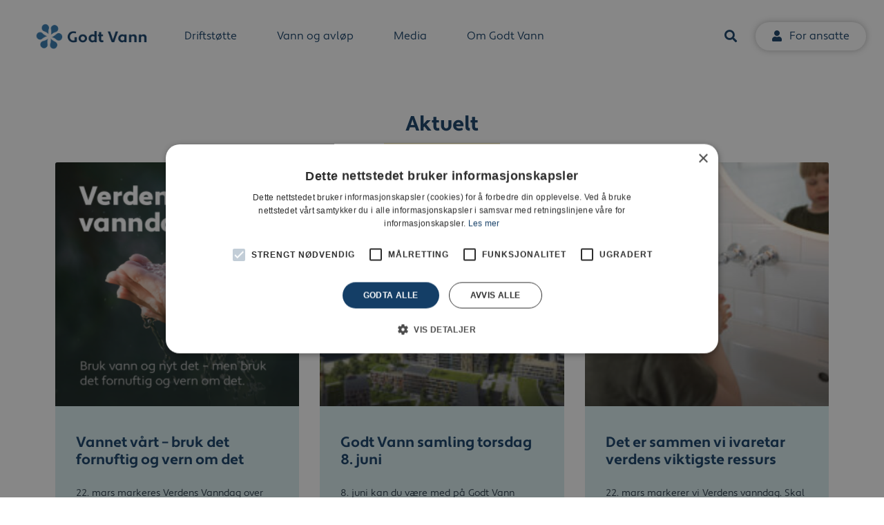

--- FILE ---
content_type: text/html; charset=UTF-8
request_url: https://www.godtvann.no/aktuelt/
body_size: 18733
content:
<!doctype html>
<html lang="nb-NO">
<head>
	<meta charset="UTF-8">
	<meta name="viewport" content="width=device-width, initial-scale=1">
	<link rel="profile" href="https://gmpg.org/xfn/11">
	<meta name='robots' content='index, follow, max-image-preview:large, max-snippet:-1, max-video-preview:-1' />

	<!-- This site is optimized with the Yoast SEO plugin v21.9.1 - https://yoast.com/wordpress/plugins/seo/ -->
	<title>Aktuelt &#8211; Godt Vann</title>
	<link rel="canonical" href="https://www.godtvann.no/om-godt-vann/aktuelt/" />
	<meta property="og:locale" content="nb_NO" />
	<meta property="og:type" content="article" />
	<meta property="og:title" content="Aktuelt &#8211; Godt Vann" />
	<meta property="og:description" content="Aktuelt" />
	<meta property="og:url" content="https://www.godtvann.no/om-godt-vann/aktuelt/" />
	<meta property="og:site_name" content="Godt Vann" />
	<meta property="article:publisher" content="https://nb-no.facebook.com/Godtvann" />
	<meta property="article:modified_time" content="2020-09-18T08:52:24+00:00" />
	<meta property="og:image" content="https://www.godtvann.no/wp-content/uploads/2020/11/driftstotte-3GVD_lytting.png" />
	<meta property="og:image:width" content="300" />
	<meta property="og:image:height" content="264" />
	<meta property="og:image:type" content="image/png" />
	<meta name="twitter:card" content="summary_large_image" />
	<script type="application/ld+json" class="yoast-schema-graph">{"@context":"https://schema.org","@graph":[{"@type":"WebPage","@id":"https://www.godtvann.no/om-godt-vann/aktuelt/","url":"https://www.godtvann.no/om-godt-vann/aktuelt/","name":"Aktuelt &#8211; Godt Vann","isPartOf":{"@id":"https://www.godtvann.no/#website"},"datePublished":"2020-09-14T07:53:13+00:00","dateModified":"2020-09-18T08:52:24+00:00","breadcrumb":{"@id":"https://www.godtvann.no/om-godt-vann/aktuelt/#breadcrumb"},"inLanguage":"nb-NO","potentialAction":[{"@type":"ReadAction","target":["https://www.godtvann.no/om-godt-vann/aktuelt/"]}]},{"@type":"BreadcrumbList","@id":"https://www.godtvann.no/om-godt-vann/aktuelt/#breadcrumb","itemListElement":[{"@type":"ListItem","position":1,"name":"Hjem","item":"https://www.godtvann.no/"},{"@type":"ListItem","position":2,"name":"Om Godt Vann","item":"https://www.godtvann.no/om-godt-vann/"},{"@type":"ListItem","position":3,"name":"Aktuelt"}]},{"@type":"WebSite","@id":"https://www.godtvann.no/#website","url":"https://www.godtvann.no/","name":"Godt Vann","description":"","publisher":{"@id":"https://www.godtvann.no/#organization"},"potentialAction":[{"@type":"SearchAction","target":{"@type":"EntryPoint","urlTemplate":"https://www.godtvann.no/?s={search_term_string}"},"query-input":"required name=search_term_string"}],"inLanguage":"nb-NO"},{"@type":"Organization","@id":"https://www.godtvann.no/#organization","name":"Godt Vann Drammensregionen","url":"https://www.godtvann.no/","logo":{"@type":"ImageObject","inLanguage":"nb-NO","@id":"https://www.godtvann.no/#/schema/logo/image/","url":"https://www.godtvann.no/wp-content/uploads/2020/11/GVD_symbol.png","contentUrl":"https://www.godtvann.no/wp-content/uploads/2020/11/GVD_symbol.png","width":860,"height":778,"caption":"Godt Vann Drammensregionen"},"image":{"@id":"https://www.godtvann.no/#/schema/logo/image/"},"sameAs":["https://nb-no.facebook.com/Godtvann"]}]}</script>
	<!-- / Yoast SEO plugin. -->


<link rel="alternate" type="application/rss+xml" title="Godt Vann &raquo; strøm" href="https://www.godtvann.no/feed/" />
<link rel="alternate" type="application/rss+xml" title="Godt Vann &raquo; kommentarstrøm" href="https://www.godtvann.no/comments/feed/" />
<script>
window._wpemojiSettings = {"baseUrl":"https:\/\/s.w.org\/images\/core\/emoji\/14.0.0\/72x72\/","ext":".png","svgUrl":"https:\/\/s.w.org\/images\/core\/emoji\/14.0.0\/svg\/","svgExt":".svg","source":{"concatemoji":"https:\/\/www.godtvann.no\/wp-includes\/js\/wp-emoji-release.min.js?ver=6.4.7"}};
/*! This file is auto-generated */
!function(i,n){var o,s,e;function c(e){try{var t={supportTests:e,timestamp:(new Date).valueOf()};sessionStorage.setItem(o,JSON.stringify(t))}catch(e){}}function p(e,t,n){e.clearRect(0,0,e.canvas.width,e.canvas.height),e.fillText(t,0,0);var t=new Uint32Array(e.getImageData(0,0,e.canvas.width,e.canvas.height).data),r=(e.clearRect(0,0,e.canvas.width,e.canvas.height),e.fillText(n,0,0),new Uint32Array(e.getImageData(0,0,e.canvas.width,e.canvas.height).data));return t.every(function(e,t){return e===r[t]})}function u(e,t,n){switch(t){case"flag":return n(e,"\ud83c\udff3\ufe0f\u200d\u26a7\ufe0f","\ud83c\udff3\ufe0f\u200b\u26a7\ufe0f")?!1:!n(e,"\ud83c\uddfa\ud83c\uddf3","\ud83c\uddfa\u200b\ud83c\uddf3")&&!n(e,"\ud83c\udff4\udb40\udc67\udb40\udc62\udb40\udc65\udb40\udc6e\udb40\udc67\udb40\udc7f","\ud83c\udff4\u200b\udb40\udc67\u200b\udb40\udc62\u200b\udb40\udc65\u200b\udb40\udc6e\u200b\udb40\udc67\u200b\udb40\udc7f");case"emoji":return!n(e,"\ud83e\udef1\ud83c\udffb\u200d\ud83e\udef2\ud83c\udfff","\ud83e\udef1\ud83c\udffb\u200b\ud83e\udef2\ud83c\udfff")}return!1}function f(e,t,n){var r="undefined"!=typeof WorkerGlobalScope&&self instanceof WorkerGlobalScope?new OffscreenCanvas(300,150):i.createElement("canvas"),a=r.getContext("2d",{willReadFrequently:!0}),o=(a.textBaseline="top",a.font="600 32px Arial",{});return e.forEach(function(e){o[e]=t(a,e,n)}),o}function t(e){var t=i.createElement("script");t.src=e,t.defer=!0,i.head.appendChild(t)}"undefined"!=typeof Promise&&(o="wpEmojiSettingsSupports",s=["flag","emoji"],n.supports={everything:!0,everythingExceptFlag:!0},e=new Promise(function(e){i.addEventListener("DOMContentLoaded",e,{once:!0})}),new Promise(function(t){var n=function(){try{var e=JSON.parse(sessionStorage.getItem(o));if("object"==typeof e&&"number"==typeof e.timestamp&&(new Date).valueOf()<e.timestamp+604800&&"object"==typeof e.supportTests)return e.supportTests}catch(e){}return null}();if(!n){if("undefined"!=typeof Worker&&"undefined"!=typeof OffscreenCanvas&&"undefined"!=typeof URL&&URL.createObjectURL&&"undefined"!=typeof Blob)try{var e="postMessage("+f.toString()+"("+[JSON.stringify(s),u.toString(),p.toString()].join(",")+"));",r=new Blob([e],{type:"text/javascript"}),a=new Worker(URL.createObjectURL(r),{name:"wpTestEmojiSupports"});return void(a.onmessage=function(e){c(n=e.data),a.terminate(),t(n)})}catch(e){}c(n=f(s,u,p))}t(n)}).then(function(e){for(var t in e)n.supports[t]=e[t],n.supports.everything=n.supports.everything&&n.supports[t],"flag"!==t&&(n.supports.everythingExceptFlag=n.supports.everythingExceptFlag&&n.supports[t]);n.supports.everythingExceptFlag=n.supports.everythingExceptFlag&&!n.supports.flag,n.DOMReady=!1,n.readyCallback=function(){n.DOMReady=!0}}).then(function(){return e}).then(function(){var e;n.supports.everything||(n.readyCallback(),(e=n.source||{}).concatemoji?t(e.concatemoji):e.wpemoji&&e.twemoji&&(t(e.twemoji),t(e.wpemoji)))}))}((window,document),window._wpemojiSettings);
</script>
<link rel="stylesheet" type="text/css" href="https://use.typekit.net/yfs5tev.css"><style id='wp-emoji-styles-inline-css'>

	img.wp-smiley, img.emoji {
		display: inline !important;
		border: none !important;
		box-shadow: none !important;
		height: 1em !important;
		width: 1em !important;
		margin: 0 0.07em !important;
		vertical-align: -0.1em !important;
		background: none !important;
		padding: 0 !important;
	}
</style>
<style id='classic-theme-styles-inline-css'>
/*! This file is auto-generated */
.wp-block-button__link{color:#fff;background-color:#32373c;border-radius:9999px;box-shadow:none;text-decoration:none;padding:calc(.667em + 2px) calc(1.333em + 2px);font-size:1.125em}.wp-block-file__button{background:#32373c;color:#fff;text-decoration:none}
</style>
<style id='global-styles-inline-css'>
body{--wp--preset--color--black: #000000;--wp--preset--color--cyan-bluish-gray: #abb8c3;--wp--preset--color--white: #ffffff;--wp--preset--color--pale-pink: #f78da7;--wp--preset--color--vivid-red: #cf2e2e;--wp--preset--color--luminous-vivid-orange: #ff6900;--wp--preset--color--luminous-vivid-amber: #fcb900;--wp--preset--color--light-green-cyan: #7bdcb5;--wp--preset--color--vivid-green-cyan: #00d084;--wp--preset--color--pale-cyan-blue: #8ed1fc;--wp--preset--color--vivid-cyan-blue: #0693e3;--wp--preset--color--vivid-purple: #9b51e0;--wp--preset--gradient--vivid-cyan-blue-to-vivid-purple: linear-gradient(135deg,rgba(6,147,227,1) 0%,rgb(155,81,224) 100%);--wp--preset--gradient--light-green-cyan-to-vivid-green-cyan: linear-gradient(135deg,rgb(122,220,180) 0%,rgb(0,208,130) 100%);--wp--preset--gradient--luminous-vivid-amber-to-luminous-vivid-orange: linear-gradient(135deg,rgba(252,185,0,1) 0%,rgba(255,105,0,1) 100%);--wp--preset--gradient--luminous-vivid-orange-to-vivid-red: linear-gradient(135deg,rgba(255,105,0,1) 0%,rgb(207,46,46) 100%);--wp--preset--gradient--very-light-gray-to-cyan-bluish-gray: linear-gradient(135deg,rgb(238,238,238) 0%,rgb(169,184,195) 100%);--wp--preset--gradient--cool-to-warm-spectrum: linear-gradient(135deg,rgb(74,234,220) 0%,rgb(151,120,209) 20%,rgb(207,42,186) 40%,rgb(238,44,130) 60%,rgb(251,105,98) 80%,rgb(254,248,76) 100%);--wp--preset--gradient--blush-light-purple: linear-gradient(135deg,rgb(255,206,236) 0%,rgb(152,150,240) 100%);--wp--preset--gradient--blush-bordeaux: linear-gradient(135deg,rgb(254,205,165) 0%,rgb(254,45,45) 50%,rgb(107,0,62) 100%);--wp--preset--gradient--luminous-dusk: linear-gradient(135deg,rgb(255,203,112) 0%,rgb(199,81,192) 50%,rgb(65,88,208) 100%);--wp--preset--gradient--pale-ocean: linear-gradient(135deg,rgb(255,245,203) 0%,rgb(182,227,212) 50%,rgb(51,167,181) 100%);--wp--preset--gradient--electric-grass: linear-gradient(135deg,rgb(202,248,128) 0%,rgb(113,206,126) 100%);--wp--preset--gradient--midnight: linear-gradient(135deg,rgb(2,3,129) 0%,rgb(40,116,252) 100%);--wp--preset--font-size--small: 13px;--wp--preset--font-size--medium: 20px;--wp--preset--font-size--large: 36px;--wp--preset--font-size--x-large: 42px;--wp--preset--spacing--20: 0.44rem;--wp--preset--spacing--30: 0.67rem;--wp--preset--spacing--40: 1rem;--wp--preset--spacing--50: 1.5rem;--wp--preset--spacing--60: 2.25rem;--wp--preset--spacing--70: 3.38rem;--wp--preset--spacing--80: 5.06rem;--wp--preset--shadow--natural: 6px 6px 9px rgba(0, 0, 0, 0.2);--wp--preset--shadow--deep: 12px 12px 50px rgba(0, 0, 0, 0.4);--wp--preset--shadow--sharp: 6px 6px 0px rgba(0, 0, 0, 0.2);--wp--preset--shadow--outlined: 6px 6px 0px -3px rgba(255, 255, 255, 1), 6px 6px rgba(0, 0, 0, 1);--wp--preset--shadow--crisp: 6px 6px 0px rgba(0, 0, 0, 1);}:where(.is-layout-flex){gap: 0.5em;}:where(.is-layout-grid){gap: 0.5em;}body .is-layout-flow > .alignleft{float: left;margin-inline-start: 0;margin-inline-end: 2em;}body .is-layout-flow > .alignright{float: right;margin-inline-start: 2em;margin-inline-end: 0;}body .is-layout-flow > .aligncenter{margin-left: auto !important;margin-right: auto !important;}body .is-layout-constrained > .alignleft{float: left;margin-inline-start: 0;margin-inline-end: 2em;}body .is-layout-constrained > .alignright{float: right;margin-inline-start: 2em;margin-inline-end: 0;}body .is-layout-constrained > .aligncenter{margin-left: auto !important;margin-right: auto !important;}body .is-layout-constrained > :where(:not(.alignleft):not(.alignright):not(.alignfull)){max-width: var(--wp--style--global--content-size);margin-left: auto !important;margin-right: auto !important;}body .is-layout-constrained > .alignwide{max-width: var(--wp--style--global--wide-size);}body .is-layout-flex{display: flex;}body .is-layout-flex{flex-wrap: wrap;align-items: center;}body .is-layout-flex > *{margin: 0;}body .is-layout-grid{display: grid;}body .is-layout-grid > *{margin: 0;}:where(.wp-block-columns.is-layout-flex){gap: 2em;}:where(.wp-block-columns.is-layout-grid){gap: 2em;}:where(.wp-block-post-template.is-layout-flex){gap: 1.25em;}:where(.wp-block-post-template.is-layout-grid){gap: 1.25em;}.has-black-color{color: var(--wp--preset--color--black) !important;}.has-cyan-bluish-gray-color{color: var(--wp--preset--color--cyan-bluish-gray) !important;}.has-white-color{color: var(--wp--preset--color--white) !important;}.has-pale-pink-color{color: var(--wp--preset--color--pale-pink) !important;}.has-vivid-red-color{color: var(--wp--preset--color--vivid-red) !important;}.has-luminous-vivid-orange-color{color: var(--wp--preset--color--luminous-vivid-orange) !important;}.has-luminous-vivid-amber-color{color: var(--wp--preset--color--luminous-vivid-amber) !important;}.has-light-green-cyan-color{color: var(--wp--preset--color--light-green-cyan) !important;}.has-vivid-green-cyan-color{color: var(--wp--preset--color--vivid-green-cyan) !important;}.has-pale-cyan-blue-color{color: var(--wp--preset--color--pale-cyan-blue) !important;}.has-vivid-cyan-blue-color{color: var(--wp--preset--color--vivid-cyan-blue) !important;}.has-vivid-purple-color{color: var(--wp--preset--color--vivid-purple) !important;}.has-black-background-color{background-color: var(--wp--preset--color--black) !important;}.has-cyan-bluish-gray-background-color{background-color: var(--wp--preset--color--cyan-bluish-gray) !important;}.has-white-background-color{background-color: var(--wp--preset--color--white) !important;}.has-pale-pink-background-color{background-color: var(--wp--preset--color--pale-pink) !important;}.has-vivid-red-background-color{background-color: var(--wp--preset--color--vivid-red) !important;}.has-luminous-vivid-orange-background-color{background-color: var(--wp--preset--color--luminous-vivid-orange) !important;}.has-luminous-vivid-amber-background-color{background-color: var(--wp--preset--color--luminous-vivid-amber) !important;}.has-light-green-cyan-background-color{background-color: var(--wp--preset--color--light-green-cyan) !important;}.has-vivid-green-cyan-background-color{background-color: var(--wp--preset--color--vivid-green-cyan) !important;}.has-pale-cyan-blue-background-color{background-color: var(--wp--preset--color--pale-cyan-blue) !important;}.has-vivid-cyan-blue-background-color{background-color: var(--wp--preset--color--vivid-cyan-blue) !important;}.has-vivid-purple-background-color{background-color: var(--wp--preset--color--vivid-purple) !important;}.has-black-border-color{border-color: var(--wp--preset--color--black) !important;}.has-cyan-bluish-gray-border-color{border-color: var(--wp--preset--color--cyan-bluish-gray) !important;}.has-white-border-color{border-color: var(--wp--preset--color--white) !important;}.has-pale-pink-border-color{border-color: var(--wp--preset--color--pale-pink) !important;}.has-vivid-red-border-color{border-color: var(--wp--preset--color--vivid-red) !important;}.has-luminous-vivid-orange-border-color{border-color: var(--wp--preset--color--luminous-vivid-orange) !important;}.has-luminous-vivid-amber-border-color{border-color: var(--wp--preset--color--luminous-vivid-amber) !important;}.has-light-green-cyan-border-color{border-color: var(--wp--preset--color--light-green-cyan) !important;}.has-vivid-green-cyan-border-color{border-color: var(--wp--preset--color--vivid-green-cyan) !important;}.has-pale-cyan-blue-border-color{border-color: var(--wp--preset--color--pale-cyan-blue) !important;}.has-vivid-cyan-blue-border-color{border-color: var(--wp--preset--color--vivid-cyan-blue) !important;}.has-vivid-purple-border-color{border-color: var(--wp--preset--color--vivid-purple) !important;}.has-vivid-cyan-blue-to-vivid-purple-gradient-background{background: var(--wp--preset--gradient--vivid-cyan-blue-to-vivid-purple) !important;}.has-light-green-cyan-to-vivid-green-cyan-gradient-background{background: var(--wp--preset--gradient--light-green-cyan-to-vivid-green-cyan) !important;}.has-luminous-vivid-amber-to-luminous-vivid-orange-gradient-background{background: var(--wp--preset--gradient--luminous-vivid-amber-to-luminous-vivid-orange) !important;}.has-luminous-vivid-orange-to-vivid-red-gradient-background{background: var(--wp--preset--gradient--luminous-vivid-orange-to-vivid-red) !important;}.has-very-light-gray-to-cyan-bluish-gray-gradient-background{background: var(--wp--preset--gradient--very-light-gray-to-cyan-bluish-gray) !important;}.has-cool-to-warm-spectrum-gradient-background{background: var(--wp--preset--gradient--cool-to-warm-spectrum) !important;}.has-blush-light-purple-gradient-background{background: var(--wp--preset--gradient--blush-light-purple) !important;}.has-blush-bordeaux-gradient-background{background: var(--wp--preset--gradient--blush-bordeaux) !important;}.has-luminous-dusk-gradient-background{background: var(--wp--preset--gradient--luminous-dusk) !important;}.has-pale-ocean-gradient-background{background: var(--wp--preset--gradient--pale-ocean) !important;}.has-electric-grass-gradient-background{background: var(--wp--preset--gradient--electric-grass) !important;}.has-midnight-gradient-background{background: var(--wp--preset--gradient--midnight) !important;}.has-small-font-size{font-size: var(--wp--preset--font-size--small) !important;}.has-medium-font-size{font-size: var(--wp--preset--font-size--medium) !important;}.has-large-font-size{font-size: var(--wp--preset--font-size--large) !important;}.has-x-large-font-size{font-size: var(--wp--preset--font-size--x-large) !important;}
.wp-block-navigation a:where(:not(.wp-element-button)){color: inherit;}
:where(.wp-block-post-template.is-layout-flex){gap: 1.25em;}:where(.wp-block-post-template.is-layout-grid){gap: 1.25em;}
:where(.wp-block-columns.is-layout-flex){gap: 2em;}:where(.wp-block-columns.is-layout-grid){gap: 2em;}
.wp-block-pullquote{font-size: 1.5em;line-height: 1.6;}
</style>
<link rel='stylesheet' id='hello-elementor-css' href='https://www.godtvann.no/wp-content/themes/hello-elementor/style.min.css?ver=3.0.1' media='all' />
<link rel='stylesheet' id='hello-elementor-theme-style-css' href='https://www.godtvann.no/wp-content/themes/hello-elementor/theme.min.css?ver=3.0.1' media='all' />
<link rel='stylesheet' id='hello-elementor-header-footer-css' href='https://www.godtvann.no/wp-content/themes/hello-elementor/header-footer.min.css?ver=3.0.1' media='all' />
<link rel='stylesheet' id='elementor-icons-css' href='https://www.godtvann.no/wp-content/plugins/elementor/assets/lib/eicons/css/elementor-icons.min.css?ver=5.27.0' media='all' />
<link rel='stylesheet' id='elementor-frontend-css' href='https://www.godtvann.no/wp-content/plugins/elementor/assets/css/frontend.min.css?ver=3.19.0' media='all' />
<link rel='stylesheet' id='swiper-css' href='https://www.godtvann.no/wp-content/plugins/elementor/assets/lib/swiper/css/swiper.min.css?ver=5.3.6' media='all' />
<link rel='stylesheet' id='elementor-post-4-css' href='https://www.godtvann.no/wp-content/uploads/elementor/css/post-4.css?ver=1706548203' media='all' />
<link rel='stylesheet' id='elementor-pro-css' href='https://www.godtvann.no/wp-content/plugins/elementor-pro/assets/css/frontend.min.css?ver=3.19.0' media='all' />
<link rel='stylesheet' id='namogo-icons-css' href='https://www.godtvann.no/wp-content/plugins/elementor-extras/assets/lib/nicons/css/nicons.css?ver=2.2.51' media='all' />
<link rel='stylesheet' id='elementor-extras-frontend-css' href='https://www.godtvann.no/wp-content/plugins/elementor-extras/assets/css/frontend.min.css?ver=2.2.51' media='all' />
<link rel='stylesheet' id='elementor-post-14-css' href='https://www.godtvann.no/wp-content/uploads/elementor/css/post-14.css?ver=1706548232' media='all' />
<link rel='stylesheet' id='elementor-post-258-css' href='https://www.godtvann.no/wp-content/uploads/elementor/css/post-258.css?ver=1706548211' media='all' />
<link rel='stylesheet' id='elementor-post-102-css' href='https://www.godtvann.no/wp-content/uploads/elementor/css/post-102.css?ver=1706548203' media='all' />
<link rel='stylesheet' id='elementor-post-358-css' href='https://www.godtvann.no/wp-content/uploads/elementor/css/post-358.css?ver=1706548203' media='all' />
<link rel='stylesheet' id='hello-elementor-child-style-css' href='https://www.godtvann.no/wp-content/themes/hello-theme-child-master/style.css?ver=1.0.0' media='all' />
<link rel='stylesheet' id='elementor-icons-shared-0-css' href='https://www.godtvann.no/wp-content/plugins/elementor/assets/lib/font-awesome/css/fontawesome.min.css?ver=5.15.3' media='all' />
<link rel='stylesheet' id='elementor-icons-fa-solid-css' href='https://www.godtvann.no/wp-content/plugins/elementor/assets/lib/font-awesome/css/solid.min.css?ver=5.15.3' media='all' />
<link rel="https://api.w.org/" href="https://www.godtvann.no/wp-json/" /><link rel="alternate" type="application/json" href="https://www.godtvann.no/wp-json/wp/v2/pages/14" /><link rel="EditURI" type="application/rsd+xml" title="RSD" href="https://www.godtvann.no/xmlrpc.php?rsd" />
<meta name="generator" content="WordPress 6.4.7" />
<link rel='shortlink' href='https://www.godtvann.no/?p=14' />
<link rel="alternate" type="application/json+oembed" href="https://www.godtvann.no/wp-json/oembed/1.0/embed?url=https%3A%2F%2Fwww.godtvann.no%2Fom-godt-vann%2Faktuelt%2F" />
<link rel="alternate" type="text/xml+oembed" href="https://www.godtvann.no/wp-json/oembed/1.0/embed?url=https%3A%2F%2Fwww.godtvann.no%2Fom-godt-vann%2Faktuelt%2F&#038;format=xml" />
    <script src="https://www.mapgraph.com/public/mg-public.js"></script>
	<!-- Google Tag Manager -->
	<script>(function(w,d,s,l,i){w[l]=w[l]||[];w[l].push({'gtm.start':
    	new Date().getTime(),event:'gtm.js'});var f=d.getElementsByTagName(s)[0],
    	j=d.createElement(s),dl=l!='dataLayer'?'&l='+l:'';j.async=true;j.src=
    	'https://www.googletagmanager.com/gtm.js?id='+i+dl;f.parentNode.insertBefore(j,f);
    	})(window,document,'script','dataLayer','GTM-M4SG7B9');</script>
    <!-- End Google Tag Manager -->
<meta name="generator" content="Elementor 3.19.0; features: e_optimized_assets_loading, additional_custom_breakpoints, block_editor_assets_optimize, e_image_loading_optimization; settings: css_print_method-external, google_font-enabled, font_display-auto">
<link rel="icon" href="https://www.godtvann.no/wp-content/uploads/2020/09/GV_symbol-150x150.png" sizes="32x32" />
<link rel="icon" href="https://www.godtvann.no/wp-content/uploads/2020/09/GV_symbol-300x300.png" sizes="192x192" />
<link rel="apple-touch-icon" href="https://www.godtvann.no/wp-content/uploads/2020/09/GV_symbol-300x300.png" />
<meta name="msapplication-TileImage" content="https://www.godtvann.no/wp-content/uploads/2020/09/GV_symbol-300x300.png" />
</head>
<body class="page-template-default single single-page postid-14 wp-custom-logo elementor-default elementor-kit-4 elementor-page elementor-page-14">

	<!-- Google Tag Manager (noscript) -->
<noscript><iframe src="https://www.googletagmanager.com/ns.html?id=GTM-M4SG7B9"
    height="0" width="0" style="display:none;visibility:hidden"></iframe></noscript>
    <!-- End Google Tag Manager (noscript) -->

<a class="skip-link screen-reader-text" href="#content">Skip to content</a>

		<div data-elementor-type="header" data-elementor-id="258" class="elementor elementor-258 elementor-location-header" data-elementor-post-type="elementor_library">
					<section class="elementor-section elementor-top-section elementor-element elementor-element-ac9aaaa elementor-section-full_width elementor-section-height-min-height elementor-section-content-middle elementor-section-height-default elementor-section-items-middle" data-id="ac9aaaa" data-element_type="section" data-settings="{&quot;background_background&quot;:&quot;classic&quot;}">
						<div class="elementor-container elementor-column-gap-default">
					<div class="elementor-column elementor-col-100 elementor-top-column elementor-element elementor-element-6f79928" data-id="6f79928" data-element_type="column">
			<div class="elementor-widget-wrap elementor-element-populated">
						<section class="elementor-section elementor-inner-section elementor-element elementor-element-39bef02 elementor-section-full_width elementor-section-content-middle elementor-section-height-default elementor-section-height-default" data-id="39bef02" data-element_type="section">
						<div class="elementor-container elementor-column-gap-default">
					<div class="elementor-column elementor-col-33 elementor-inner-column elementor-element elementor-element-30ee502" data-id="30ee502" data-element_type="column">
			<div class="elementor-widget-wrap elementor-element-populated">
						<div class="elementor-element elementor-element-1c73494 elementor-widget__width-initial elementor-widget-tablet__width-initial elementor-widget elementor-widget-theme-site-logo elementor-widget-image" data-id="1c73494" data-element_type="widget" data-widget_type="theme-site-logo.default">
				<div class="elementor-widget-container">
									<a href="https://www.godtvann.no">
			<img src="https://www.godtvann.no/wp-content/uploads/2020/09/GV_logo_hoved.png" title="GV_logo_hoved" alt="GV_logo_hoved" loading="lazy" />				</a>
									</div>
				</div>
					</div>
		</div>
				<div class="elementor-column elementor-col-33 elementor-inner-column elementor-element elementor-element-4a1d851 elementor-hidden-tablet elementor-hidden-phone" data-id="4a1d851" data-element_type="column">
			<div class="elementor-widget-wrap elementor-element-populated">
						<div class="elementor-element elementor-element-414b78e elementor-widget__width-initial elementor-hidden-tablet elementor-hidden-phone elementor-nav-menu--dropdown-tablet elementor-nav-menu__text-align-aside elementor-nav-menu--toggle elementor-nav-menu--burger elementor-widget elementor-widget-nav-menu" data-id="414b78e" data-element_type="widget" data-settings="{&quot;submenu_icon&quot;:{&quot;value&quot;:&quot;&lt;i class=\&quot;\&quot;&gt;&lt;\/i&gt;&quot;,&quot;library&quot;:&quot;&quot;},&quot;layout&quot;:&quot;horizontal&quot;,&quot;toggle&quot;:&quot;burger&quot;}" data-widget_type="nav-menu.default">
				<div class="elementor-widget-container">
						<nav class="elementor-nav-menu--main elementor-nav-menu__container elementor-nav-menu--layout-horizontal e--pointer-underline e--animation-fade">
				<ul id="menu-1-414b78e" class="elementor-nav-menu"><li class="menu-item menu-item-type-custom menu-item-object-custom menu-item-has-children menu-item-176"><a href="#" class="elementor-item elementor-item-anchor">Driftstøtte</a>
<ul class="sub-menu elementor-nav-menu--dropdown">
	<li class="menu-item menu-item-type-post_type menu-item-object-page menu-item-160"><a href="https://www.godtvann.no/driftstotte/lekkasjekontroll/" class="elementor-sub-item">Lekkasjekontroll</a></li>
	<li class="menu-item menu-item-type-post_type menu-item-object-page menu-item-163"><a href="https://www.godtvann.no/driftstotte/analyse/" class="elementor-sub-item">Analyse</a></li>
	<li class="menu-item menu-item-type-post_type menu-item-object-page menu-item-1085"><a href="https://www.godtvann.no/driftstotte/elementor-560/" class="elementor-sub-item">VA-GIS</a></li>
</ul>
</li>
<li class="menu-item menu-item-type-custom menu-item-object-custom menu-item-has-children menu-item-289"><a href="#" class="elementor-item elementor-item-anchor">Vann og avløp</a>
<ul class="sub-menu elementor-nav-menu--dropdown">
	<li class="menu-item menu-item-type-post_type menu-item-object-page menu-item-293"><a href="https://www.godtvann.no/vann-og-avlop/vannforsyning/" class="elementor-sub-item">Vannforsyning</a></li>
	<li class="menu-item menu-item-type-post_type menu-item-object-page menu-item-1971"><a href="https://www.godtvann.no/vannkvalitet/" class="elementor-sub-item">Vannkvalitet</a></li>
	<li class="menu-item menu-item-type-post_type menu-item-object-page menu-item-291"><a href="https://www.godtvann.no/vann-og-avlop/avlop/" class="elementor-sub-item">Avløp</a></li>
	<li class="menu-item menu-item-type-post_type menu-item-object-page menu-item-290"><a href="https://www.godtvann.no/vann-og-avlop/avlopsrensing/" class="elementor-sub-item">Avløpsrensing</a></li>
</ul>
</li>
<li class="menu-item menu-item-type-custom menu-item-object-custom menu-item-has-children menu-item-294"><a href="#" class="elementor-item elementor-item-anchor">Media</a>
<ul class="sub-menu elementor-nav-menu--dropdown">
	<li class="menu-item menu-item-type-post_type menu-item-object-page menu-item-298"><a href="https://www.godtvann.no/media/publikasjoner/" class="elementor-sub-item">Publikasjoner</a></li>
	<li class="menu-item menu-item-type-post_type menu-item-object-page menu-item-295"><a href="https://www.godtvann.no/media/doguiden/" class="elementor-sub-item">Doguiden</a></li>
	<li class="menu-item menu-item-type-post_type menu-item-object-page menu-item-963"><a href="https://www.godtvann.no/media/informasjonsmateriell/" class="elementor-sub-item">Informasjonsmateriell</a></li>
</ul>
</li>
<li class="menu-item menu-item-type-custom menu-item-object-custom current-menu-ancestor current-menu-parent menu-item-has-children menu-item-299"><a href="#" class="elementor-item elementor-item-anchor">Om Godt Vann</a>
<ul class="sub-menu elementor-nav-menu--dropdown">
	<li class="menu-item menu-item-type-post_type menu-item-object-page menu-item-304"><a href="https://www.godtvann.no/om-godt-vann/hva-er-godt-vann/" class="elementor-sub-item">Hva er Godt Vann?</a></li>
	<li class="menu-item menu-item-type-post_type menu-item-object-page menu-item-303"><a href="https://www.godtvann.no/om-godt-vann/rekruttering/" class="elementor-sub-item">Rekruttering</a></li>
	<li class="menu-item menu-item-type-post_type menu-item-object-page menu-item-302"><a href="https://www.godtvann.no/om-godt-vann/organisering/" class="elementor-sub-item">Organisering</a></li>
	<li class="menu-item menu-item-type-post_type menu-item-object-page current-menu-item page_item page-item-14 current_page_item menu-item-305"><a href="https://www.godtvann.no/om-godt-vann/aktuelt/" aria-current="page" class="elementor-sub-item elementor-item-active">Aktuelt</a></li>
</ul>
</li>
</ul>			</nav>
					<div class="elementor-menu-toggle" role="button" tabindex="0" aria-label="Menu Toggle" aria-expanded="false">
			<i aria-hidden="true" role="presentation" class="elementor-menu-toggle__icon--open eicon-menu-bar"></i><i aria-hidden="true" role="presentation" class="elementor-menu-toggle__icon--close eicon-close"></i>			<span class="elementor-screen-only">Meny</span>
		</div>
					<nav class="elementor-nav-menu--dropdown elementor-nav-menu__container" aria-hidden="true">
				<ul id="menu-2-414b78e" class="elementor-nav-menu"><li class="menu-item menu-item-type-custom menu-item-object-custom menu-item-has-children menu-item-176"><a href="#" class="elementor-item elementor-item-anchor" tabindex="-1">Driftstøtte</a>
<ul class="sub-menu elementor-nav-menu--dropdown">
	<li class="menu-item menu-item-type-post_type menu-item-object-page menu-item-160"><a href="https://www.godtvann.no/driftstotte/lekkasjekontroll/" class="elementor-sub-item" tabindex="-1">Lekkasjekontroll</a></li>
	<li class="menu-item menu-item-type-post_type menu-item-object-page menu-item-163"><a href="https://www.godtvann.no/driftstotte/analyse/" class="elementor-sub-item" tabindex="-1">Analyse</a></li>
	<li class="menu-item menu-item-type-post_type menu-item-object-page menu-item-1085"><a href="https://www.godtvann.no/driftstotte/elementor-560/" class="elementor-sub-item" tabindex="-1">VA-GIS</a></li>
</ul>
</li>
<li class="menu-item menu-item-type-custom menu-item-object-custom menu-item-has-children menu-item-289"><a href="#" class="elementor-item elementor-item-anchor" tabindex="-1">Vann og avløp</a>
<ul class="sub-menu elementor-nav-menu--dropdown">
	<li class="menu-item menu-item-type-post_type menu-item-object-page menu-item-293"><a href="https://www.godtvann.no/vann-og-avlop/vannforsyning/" class="elementor-sub-item" tabindex="-1">Vannforsyning</a></li>
	<li class="menu-item menu-item-type-post_type menu-item-object-page menu-item-1971"><a href="https://www.godtvann.no/vannkvalitet/" class="elementor-sub-item" tabindex="-1">Vannkvalitet</a></li>
	<li class="menu-item menu-item-type-post_type menu-item-object-page menu-item-291"><a href="https://www.godtvann.no/vann-og-avlop/avlop/" class="elementor-sub-item" tabindex="-1">Avløp</a></li>
	<li class="menu-item menu-item-type-post_type menu-item-object-page menu-item-290"><a href="https://www.godtvann.no/vann-og-avlop/avlopsrensing/" class="elementor-sub-item" tabindex="-1">Avløpsrensing</a></li>
</ul>
</li>
<li class="menu-item menu-item-type-custom menu-item-object-custom menu-item-has-children menu-item-294"><a href="#" class="elementor-item elementor-item-anchor" tabindex="-1">Media</a>
<ul class="sub-menu elementor-nav-menu--dropdown">
	<li class="menu-item menu-item-type-post_type menu-item-object-page menu-item-298"><a href="https://www.godtvann.no/media/publikasjoner/" class="elementor-sub-item" tabindex="-1">Publikasjoner</a></li>
	<li class="menu-item menu-item-type-post_type menu-item-object-page menu-item-295"><a href="https://www.godtvann.no/media/doguiden/" class="elementor-sub-item" tabindex="-1">Doguiden</a></li>
	<li class="menu-item menu-item-type-post_type menu-item-object-page menu-item-963"><a href="https://www.godtvann.no/media/informasjonsmateriell/" class="elementor-sub-item" tabindex="-1">Informasjonsmateriell</a></li>
</ul>
</li>
<li class="menu-item menu-item-type-custom menu-item-object-custom current-menu-ancestor current-menu-parent menu-item-has-children menu-item-299"><a href="#" class="elementor-item elementor-item-anchor" tabindex="-1">Om Godt Vann</a>
<ul class="sub-menu elementor-nav-menu--dropdown">
	<li class="menu-item menu-item-type-post_type menu-item-object-page menu-item-304"><a href="https://www.godtvann.no/om-godt-vann/hva-er-godt-vann/" class="elementor-sub-item" tabindex="-1">Hva er Godt Vann?</a></li>
	<li class="menu-item menu-item-type-post_type menu-item-object-page menu-item-303"><a href="https://www.godtvann.no/om-godt-vann/rekruttering/" class="elementor-sub-item" tabindex="-1">Rekruttering</a></li>
	<li class="menu-item menu-item-type-post_type menu-item-object-page menu-item-302"><a href="https://www.godtvann.no/om-godt-vann/organisering/" class="elementor-sub-item" tabindex="-1">Organisering</a></li>
	<li class="menu-item menu-item-type-post_type menu-item-object-page current-menu-item page_item page-item-14 current_page_item menu-item-305"><a href="https://www.godtvann.no/om-godt-vann/aktuelt/" aria-current="page" class="elementor-sub-item elementor-item-active" tabindex="-1">Aktuelt</a></li>
</ul>
</li>
</ul>			</nav>
				</div>
				</div>
					</div>
		</div>
				<div class="elementor-column elementor-col-33 elementor-inner-column elementor-element elementor-element-fb6316f" data-id="fb6316f" data-element_type="column">
			<div class="elementor-widget-wrap elementor-element-populated">
						<div class="elementor-element elementor-element-a1743b7 elementor-search-form--skin-full_screen elementor-widget__width-initial elementor-hidden-tablet elementor-hidden-phone elementor-widget elementor-widget-search-form" data-id="a1743b7" data-element_type="widget" data-settings="{&quot;skin&quot;:&quot;full_screen&quot;}" data-widget_type="search-form.default">
				<div class="elementor-widget-container">
					<search role="search">
			<form class="elementor-search-form" action="https://www.godtvann.no" method="get">
												<div class="elementor-search-form__toggle" tabindex="0" role="button">
					<i aria-hidden="true" class="fas fa-search"></i>					<span class="elementor-screen-only">Søk</span>
				</div>
								<div class="elementor-search-form__container">
					<label class="elementor-screen-only" for="elementor-search-form-a1743b7">Søk</label>

					
					<input id="elementor-search-form-a1743b7" placeholder="Hva leter du etter?" class="elementor-search-form__input" type="search" name="s" value="">
					
					
										<div class="dialog-lightbox-close-button dialog-close-button" role="button" tabindex="0">
						<i aria-hidden="true" class="eicon-close"></i>						<span class="elementor-screen-only">Close this search box.</span>
					</div>
									</div>
			</form>
		</search>
				</div>
				</div>
				<div class="elementor-element elementor-element-0d2efad elementor-widget__width-initial elementor-hidden-tablet elementor-hidden-phone elementor-widget elementor-widget-button" data-id="0d2efad" data-element_type="widget" data-widget_type="button.default">
				<div class="elementor-widget-container">
					<div class="elementor-button-wrapper">
			<a class="elementor-button elementor-button-link elementor-size-sm" href="https://www.godtvann.no/for-ansatte/">
						<span class="elementor-button-content-wrapper">
						<span class="elementor-button-icon elementor-align-icon-left">
				<i aria-hidden="true" class="fas fa-user"></i>			</span>
						<span class="elementor-button-text">For ansatte</span>
		</span>
					</a>
		</div>
				</div>
				</div>
				<div class="elementor-element elementor-element-2559e19 elementor-widget__width-auto elementor-hidden-desktop elementor-view-default elementor-widget elementor-widget-icon" data-id="2559e19" data-element_type="widget" data-widget_type="icon.default">
				<div class="elementor-widget-container">
					<div class="elementor-icon-wrapper">
			<a class="elementor-icon" href="#elementor-action%3Aaction%3Dpopup%3Aopen%26settings%3DeyJpZCI6IjM1OCIsInRvZ2dsZSI6ZmFsc2V9">
			<i aria-hidden="true" class="fas fa-bars"></i>			</a>
		</div>
				</div>
				</div>
					</div>
		</div>
					</div>
		</section>
					</div>
		</div>
					</div>
		</section>
				</div>
		
<main id="content" class="site-main post-14 page type-page status-publish hentry">

	
	<div class="page-content">
				<div data-elementor-type="wp-page" data-elementor-id="14" class="elementor elementor-14" data-elementor-post-type="page">
						<section class="elementor-section elementor-top-section elementor-element elementor-element-3370c7f elementor-section-boxed elementor-section-height-default elementor-section-height-default" data-id="3370c7f" data-element_type="section">
						<div class="elementor-container elementor-column-gap-default">
					<div class="elementor-column elementor-col-100 elementor-top-column elementor-element elementor-element-846652d" data-id="846652d" data-element_type="column">
			<div class="elementor-widget-wrap elementor-element-populated">
						<div class="elementor-element elementor-element-474d37e elementor-widget elementor-widget-heading" data-id="474d37e" data-element_type="widget" data-widget_type="heading.default">
				<div class="elementor-widget-container">
			<h2 class="elementor-heading-title elementor-size-default">Aktuelt</h2>		</div>
				</div>
				<div class="elementor-element elementor-element-ece9155 elementor-widget-divider--view-line elementor-widget elementor-widget-global elementor-global-215 elementor-widget-divider" data-id="ece9155" data-element_type="widget" data-widget_type="divider.default">
				<div class="elementor-widget-container">
					<div class="elementor-divider">
			<span class="elementor-divider-separator">
						</span>
		</div>
				</div>
				</div>
					</div>
		</div>
					</div>
		</section>
				<section class="elementor-section elementor-top-section elementor-element elementor-element-b27dfa1 elementor-section-boxed elementor-section-height-default elementor-section-height-default" data-id="b27dfa1" data-element_type="section">
						<div class="elementor-container elementor-column-gap-default">
					<div class="elementor-column elementor-col-100 elementor-top-column elementor-element elementor-element-932b27d" data-id="932b27d" data-element_type="column">
			<div class="elementor-widget-wrap elementor-element-populated">
						<div class="elementor-element elementor-element-8f0e237 elementor-posts--align-left elementor-grid-3 elementor-grid-tablet-2 elementor-grid-mobile-1 elementor-posts--thumbnail-top elementor-posts__hover-gradient elementor-widget elementor-widget-posts" data-id="8f0e237" data-element_type="widget" data-settings="{&quot;pagination_type&quot;:&quot;numbers&quot;,&quot;cards_columns&quot;:&quot;3&quot;,&quot;cards_columns_tablet&quot;:&quot;2&quot;,&quot;cards_columns_mobile&quot;:&quot;1&quot;,&quot;cards_row_gap&quot;:{&quot;unit&quot;:&quot;px&quot;,&quot;size&quot;:35,&quot;sizes&quot;:[]},&quot;cards_row_gap_tablet&quot;:{&quot;unit&quot;:&quot;px&quot;,&quot;size&quot;:&quot;&quot;,&quot;sizes&quot;:[]},&quot;cards_row_gap_mobile&quot;:{&quot;unit&quot;:&quot;px&quot;,&quot;size&quot;:&quot;&quot;,&quot;sizes&quot;:[]}}" data-widget_type="posts.cards">
				<div class="elementor-widget-container">
					<div class="elementor-posts-container elementor-posts elementor-posts--skin-cards elementor-grid">
				<article class="elementor-post elementor-grid-item post-2143 post type-post status-publish format-standard has-post-thumbnail hentry category-uncategorized">
			<div class="elementor-post__card">
				<a class="elementor-post__thumbnail__link" href="https://www.godtvann.no/vannet-vart-bruk-det-fornuftig-og-vern-om-det/" tabindex="-1" ><div class="elementor-post__thumbnail"><img fetchpriority="high" decoding="async" width="300" height="300" src="https://www.godtvann.no/wp-content/uploads/2024/03/Annonser_verdens_vanndag2_1x1_4-300x300.png" class="attachment-medium size-medium wp-image-2144" alt="Bilde: hender som holder vann, tekst Verdens vanndag. Bruk vann og nyt det - men bruk det fornuftig og vern om det" srcset="https://www.godtvann.no/wp-content/uploads/2024/03/Annonser_verdens_vanndag2_1x1_4-300x300.png 300w, https://www.godtvann.no/wp-content/uploads/2024/03/Annonser_verdens_vanndag2_1x1_4-1024x1024.png 1024w, https://www.godtvann.no/wp-content/uploads/2024/03/Annonser_verdens_vanndag2_1x1_4-150x150.png 150w, https://www.godtvann.no/wp-content/uploads/2024/03/Annonser_verdens_vanndag2_1x1_4-768x768.png 768w, https://www.godtvann.no/wp-content/uploads/2024/03/Annonser_verdens_vanndag2_1x1_4.png 1080w" sizes="(max-width: 300px) 100vw, 300px" /></div></a>
				<div class="elementor-post__text">
				<h3 class="elementor-post__title">
			<a href="https://www.godtvann.no/vannet-vart-bruk-det-fornuftig-og-vern-om-det/" >
				Vannet vårt &#8211; bruk det fornuftig og vern om det			</a>
		</h3>
				<div class="elementor-post__excerpt">
			<p>22. mars markeres Verdens Vanndag over hele verden i regi av FN. Årets tema er «Vann for fred». Men hva har vann med fred å gjøre? Tilgangen til rent vann kan utløse konflikter, men også skape fred. Sammen må vi beskytte og bevare vår mest dyrebare ressurs til best for alle.</p>
		</div>
		
		<a class="elementor-post__read-more" href="https://www.godtvann.no/vannet-vart-bruk-det-fornuftig-og-vern-om-det/" aria-label="Read more about Vannet vårt &#8211; bruk det fornuftig og vern om det" tabindex="-1" >
			→		</a>

				</div>
					</div>
		</article>
				<article class="elementor-post elementor-grid-item post-2098 post type-post status-publish format-standard has-post-thumbnail hentry category-uncategorized">
			<div class="elementor-post__card">
				<a class="elementor-post__thumbnail__link" href="https://www.godtvann.no/godt-vann-samling-torsdag-8-juni/" tabindex="-1" ><div class="elementor-post__thumbnail"><img decoding="async" width="300" height="169" src="https://www.godtvann.no/wp-content/uploads/2023/05/fjordbyen-300x169.jpg" class="attachment-medium size-medium wp-image-2101" alt="Bilde: bilde av Drammenselva og med illustrasjon med utbyggingen ved Fjordbyen" srcset="https://www.godtvann.no/wp-content/uploads/2023/05/fjordbyen-300x169.jpg 300w, https://www.godtvann.no/wp-content/uploads/2023/05/fjordbyen-1024x576.jpg 1024w, https://www.godtvann.no/wp-content/uploads/2023/05/fjordbyen-768x432.jpg 768w, https://www.godtvann.no/wp-content/uploads/2023/05/fjordbyen-1536x864.jpg 1536w, https://www.godtvann.no/wp-content/uploads/2023/05/fjordbyen-2048x1152.jpg 2048w" sizes="(max-width: 300px) 100vw, 300px" /></div></a>
				<div class="elementor-post__text">
				<h3 class="elementor-post__title">
			<a href="https://www.godtvann.no/godt-vann-samling-torsdag-8-juni/" >
				Godt Vann samling torsdag 8. juni			</a>
		</h3>
				<div class="elementor-post__excerpt">
			<p>8. juni kan du være med på Godt Vann samling med overordnet tema &laquo;Vår felles Drammensfjord&raquo;. Les programmet og meld deg på. </p>
		</div>
		
		<a class="elementor-post__read-more" href="https://www.godtvann.no/godt-vann-samling-torsdag-8-juni/" aria-label="Read more about Godt Vann samling torsdag 8. juni" tabindex="-1" >
			→		</a>

				</div>
					</div>
		</article>
				<article class="elementor-post elementor-grid-item post-2078 post type-post status-publish format-standard has-post-thumbnail hentry category-uncategorized">
			<div class="elementor-post__card">
				<a class="elementor-post__thumbnail__link" href="https://www.godtvann.no/det-er-sammen-vi-ivaretar-verdens-viktigste-ressurs/" tabindex="-1" ><div class="elementor-post__thumbnail"><img decoding="async" width="300" height="236" src="https://www.godtvann.no/wp-content/uploads/2023/03/Verdens-vanndag_Godt-Vann_Foto-Simen-Falck-300x236.jpg" class="attachment-medium size-medium wp-image-2080" alt="" srcset="https://www.godtvann.no/wp-content/uploads/2023/03/Verdens-vanndag_Godt-Vann_Foto-Simen-Falck-300x236.jpg 300w, https://www.godtvann.no/wp-content/uploads/2023/03/Verdens-vanndag_Godt-Vann_Foto-Simen-Falck-1024x805.jpg 1024w, https://www.godtvann.no/wp-content/uploads/2023/03/Verdens-vanndag_Godt-Vann_Foto-Simen-Falck-768x603.jpg 768w, https://www.godtvann.no/wp-content/uploads/2023/03/Verdens-vanndag_Godt-Vann_Foto-Simen-Falck.jpg 1400w" sizes="(max-width: 300px) 100vw, 300px" /></div></a>
				<div class="elementor-post__text">
				<h3 class="elementor-post__title">
			<a href="https://www.godtvann.no/det-er-sammen-vi-ivaretar-verdens-viktigste-ressurs/" >
				Det er sammen vi ivaretar verdens viktigste ressurs			</a>
		</h3>
				<div class="elementor-post__excerpt">
			<p>22. mars markerer vi Verdens vanndag. Skal vi klare å nå FNs bærekraftsmål nr 6: Å sikre at alle skal ha tilgang til rent drikkevann</p>
		</div>
		
		<a class="elementor-post__read-more" href="https://www.godtvann.no/det-er-sammen-vi-ivaretar-verdens-viktigste-ressurs/" aria-label="Read more about Det er sammen vi ivaretar verdens viktigste ressurs" tabindex="-1" >
			→		</a>

				</div>
					</div>
		</article>
				<article class="elementor-post elementor-grid-item post-2029 post type-post status-publish format-standard has-post-thumbnail hentry category-uncategorized">
			<div class="elementor-post__card">
				<a class="elementor-post__thumbnail__link" href="https://www.godtvann.no/reisebrev-fra-world-water-congress/" tabindex="-1" ><div class="elementor-post__thumbnail"><img loading="lazy" decoding="async" width="135" height="300" src="https://www.godtvann.no/wp-content/uploads/2022/10/Runa-ved-poster-135x300.jpg" class="attachment-medium size-medium wp-image-2033" alt="Bilde: Dame står ved en plakat/poster" srcset="https://www.godtvann.no/wp-content/uploads/2022/10/Runa-ved-poster-135x300.jpg 135w, https://www.godtvann.no/wp-content/uploads/2022/10/Runa-ved-poster-461x1024.jpg 461w, https://www.godtvann.no/wp-content/uploads/2022/10/Runa-ved-poster-768x1706.jpg 768w, https://www.godtvann.no/wp-content/uploads/2022/10/Runa-ved-poster-691x1536.jpg 691w, https://www.godtvann.no/wp-content/uploads/2022/10/Runa-ved-poster-922x2048.jpg 922w, https://www.godtvann.no/wp-content/uploads/2022/10/Runa-ved-poster-scaled.jpg 1152w" sizes="(max-width: 135px) 100vw, 135px" /></div></a>
				<div class="elementor-post__text">
				<h3 class="elementor-post__title">
			<a href="https://www.godtvann.no/reisebrev-fra-world-water-congress/" >
				Reisebrev fra World Water Congress			</a>
		</h3>
				<div class="elementor-post__excerpt">
			<p>11-15 september var Runa A. Mathisen og René A. Dupont på IWA’s World Water Congress &#038; Exhibitionble 2022, den største IWA konferansen noen gang. De stilte med en poster som GVD har utarbeidet i samarbeid med Volue. Posteren omhandler fordeler og ulemper ved Volues nye verktøy «Water net analyser», et nytt produkt for GIS-nær modellering som GVD er med på å teste.  Med opptil 15 parallelle sessioner om dagen var det mye inspirasjon å hente. </p>
		</div>
		
		<a class="elementor-post__read-more" href="https://www.godtvann.no/reisebrev-fra-world-water-congress/" aria-label="Read more about Reisebrev fra World Water Congress" tabindex="-1" >
			→		</a>

				</div>
					</div>
		</article>
				<article class="elementor-post elementor-grid-item post-2015 post type-post status-publish format-standard has-post-thumbnail hentry category-uncategorized">
			<div class="elementor-post__card">
				<a class="elementor-post__thumbnail__link" href="https://www.godtvann.no/master-sivilingenior-til-hydraulisk-modellering-av-vann-nett/" tabindex="-1" ><div class="elementor-post__thumbnail"><img loading="lazy" decoding="async" width="200" height="300" src="https://www.godtvann.no/wp-content/uploads/2021/01/samara-doole-peaTniZsUQs-unsplash-200x300.jpg" class="attachment-medium size-medium wp-image-1190" alt="" srcset="https://www.godtvann.no/wp-content/uploads/2021/01/samara-doole-peaTniZsUQs-unsplash-200x300.jpg 200w, https://www.godtvann.no/wp-content/uploads/2021/01/samara-doole-peaTniZsUQs-unsplash-683x1024.jpg 683w, https://www.godtvann.no/wp-content/uploads/2021/01/samara-doole-peaTniZsUQs-unsplash-768x1152.jpg 768w, https://www.godtvann.no/wp-content/uploads/2021/01/samara-doole-peaTniZsUQs-unsplash-1024x1536.jpg 1024w, https://www.godtvann.no/wp-content/uploads/2021/01/samara-doole-peaTniZsUQs-unsplash-1365x2048.jpg 1365w, https://www.godtvann.no/wp-content/uploads/2021/01/samara-doole-peaTniZsUQs-unsplash-scaled.jpg 1707w" sizes="(max-width: 200px) 100vw, 200px" /></div></a>
				<div class="elementor-post__text">
				<h3 class="elementor-post__title">
			<a href="https://www.godtvann.no/master-sivilingenior-til-hydraulisk-modellering-av-vann-nett/" >
				Stilling ledig: Master/sivilingeniør til hydraulisk modellering av vann-nett			</a>
		</h3>
				<div class="elementor-post__excerpt">
			<p>Godt Vann Drammensregionen (GVD) har ledig en spennende stilling innen drift og vedlikehold av hydrauliske modeller og utføring av ulike beregninger. GVD er et samarbeidsprogram mellom vann- og avløpsavdelingene i 6 kommuner og Glitrevannverket IKS. Glitrevannverket er formell arbeidsgiver.  På sikt kan stillingen utvides med andre oppgaver.</p>
		</div>
		
		<a class="elementor-post__read-more" href="https://www.godtvann.no/master-sivilingenior-til-hydraulisk-modellering-av-vann-nett/" aria-label="Read more about Stilling ledig: Master/sivilingeniør til hydraulisk modellering av vann-nett" tabindex="-1" >
			→		</a>

				</div>
					</div>
		</article>
				<article class="elementor-post elementor-grid-item post-1998 post type-post status-publish format-standard has-post-thumbnail hentry category-uncategorized">
			<div class="elementor-post__card">
				<a class="elementor-post__thumbnail__link" href="https://www.godtvann.no/lekkasjekontrollen-pilot-for-ny-teknologi/" tabindex="-1" ><div class="elementor-post__thumbnail"><img loading="lazy" decoding="async" width="300" height="169" src="https://www.godtvann.no/wp-content/uploads/2022/07/Lydtopper-300x169.png" class="attachment-medium size-medium wp-image-2001" alt="Bilde: viser en graf med to topper" srcset="https://www.godtvann.no/wp-content/uploads/2022/07/Lydtopper-300x169.png 300w, https://www.godtvann.no/wp-content/uploads/2022/07/Lydtopper-1024x576.png 1024w, https://www.godtvann.no/wp-content/uploads/2022/07/Lydtopper-768x432.png 768w, https://www.godtvann.no/wp-content/uploads/2022/07/Lydtopper-1536x864.png 1536w, https://www.godtvann.no/wp-content/uploads/2022/07/Lydtopper.png 1920w" sizes="(max-width: 300px) 100vw, 300px" /></div></a>
				<div class="elementor-post__text">
				<h3 class="elementor-post__title">
			<a href="https://www.godtvann.no/lekkasjekontrollen-pilot-for-ny-teknologi/" >
				Lekkasjekontrollen pilot for ny teknologi			</a>
		</h3>
				<div class="elementor-post__excerpt">
			<p>Lekkasjekontrollen i GVD har vært pilot for testing av ny teknologi basert på Narrow Band IOT (NB-IOT) og resultatene er veldig gode. De mener dette muligens er det største framskrittet innen lekkasjesøk på mange år, og er klare for å ta det ytterliggere i bruk.</p>
		</div>
		
		<a class="elementor-post__read-more" href="https://www.godtvann.no/lekkasjekontrollen-pilot-for-ny-teknologi/" aria-label="Read more about Lekkasjekontrollen pilot for ny teknologi" tabindex="-1" >
			→		</a>

				</div>
					</div>
		</article>
				<article class="elementor-post elementor-grid-item post-1808 post type-post status-publish format-standard has-post-thumbnail hentry category-uncategorized">
			<div class="elementor-post__card">
				<a class="elementor-post__thumbnail__link" href="https://www.godtvann.no/juleseminar-9-desember/" tabindex="-1" ><div class="elementor-post__thumbnail"><img loading="lazy" decoding="async" width="300" height="200" src="https://www.godtvann.no/wp-content/uploads/2021/11/DSC07881-300x200.jpg" class="attachment-medium size-medium wp-image-1809" alt="Bilde: to champagneglass med vann" srcset="https://www.godtvann.no/wp-content/uploads/2021/11/DSC07881-300x200.jpg 300w, https://www.godtvann.no/wp-content/uploads/2021/11/DSC07881-1024x683.jpg 1024w, https://www.godtvann.no/wp-content/uploads/2021/11/DSC07881-768x512.jpg 768w, https://www.godtvann.no/wp-content/uploads/2021/11/DSC07881-1536x1025.jpg 1536w, https://www.godtvann.no/wp-content/uploads/2021/11/DSC07881-2048x1366.jpg 2048w" sizes="(max-width: 300px) 100vw, 300px" /></div></a>
				<div class="elementor-post__text">
				<h3 class="elementor-post__title">
			<a href="https://www.godtvann.no/juleseminar-9-desember/" >
				Juleseminar 9. desember &#8211; innlegg			</a>
		</h3>
				<div class="elementor-post__excerpt">
			<p>Bli med på GVDs tradisjonsrike juleseminar. Et stikkord for seminaret er &laquo;det grønne skiftet&raquo; og hvordan få inspirasjon av hverandre til klimasmarte løsninger. Status om revitaliseringsarbeidet som foregår i GVD blir det også. Og ikke minst er dette en møteplass for engasjerte medarbeider i vannbransjen fra de seks samarbeidskommunene og Glitrevannverket. </p>
		</div>
		
		<a class="elementor-post__read-more" href="https://www.godtvann.no/juleseminar-9-desember/" aria-label="Read more about Juleseminar 9. desember &#8211; innlegg" tabindex="-1" >
			→		</a>

				</div>
					</div>
		</article>
				<article class="elementor-post elementor-grid-item post-1795 post type-post status-publish format-standard has-post-thumbnail hentry category-uncategorized">
			<div class="elementor-post__card">
				<a class="elementor-post__thumbnail__link" href="https://www.godtvann.no/hvem-bryr-seg-vel-om-toalettet/" tabindex="-1" ><div class="elementor-post__thumbnail"><img loading="lazy" decoding="async" width="300" height="200" src="https://www.godtvann.no/wp-content/uploads/2021/11/DSC09918-300x200.jpg" class="attachment-medium size-medium wp-image-1789" alt="Bilde: en hånd trykker på spyleknappen til do" srcset="https://www.godtvann.no/wp-content/uploads/2021/11/DSC09918-300x200.jpg 300w, https://www.godtvann.no/wp-content/uploads/2021/11/DSC09918-1024x683.jpg 1024w, https://www.godtvann.no/wp-content/uploads/2021/11/DSC09918-768x512.jpg 768w, https://www.godtvann.no/wp-content/uploads/2021/11/DSC09918-1536x1025.jpg 1536w, https://www.godtvann.no/wp-content/uploads/2021/11/DSC09918-2048x1366.jpg 2048w" sizes="(max-width: 300px) 100vw, 300px" /></div></a>
				<div class="elementor-post__text">
				<h3 class="elementor-post__title">
			<a href="https://www.godtvann.no/hvem-bryr-seg-vel-om-toalettet/" >
				Hvem bryr seg vel om toalettet?&#8230;			</a>
		</h3>
				<div class="elementor-post__excerpt">
			<p>&#8230;3,6 milliarder mennesker gjør det. Fordi de ikke har ett. Vi burde alle bry oss mer om toaletter. Du som har god tilgang til toalett i hverdagen, skjenk det gjerne en takknemlig tanke på Verdens toalettdag 19. november. Livet uten er nemlig skittent, farlig og uverdig.</p>
		</div>
		
		<a class="elementor-post__read-more" href="https://www.godtvann.no/hvem-bryr-seg-vel-om-toalettet/" aria-label="Read more about Hvem bryr seg vel om toalettet?&#8230;" tabindex="-1" >
			→		</a>

				</div>
					</div>
		</article>
				<article class="elementor-post elementor-grid-item post-1783 post type-post status-publish format-standard has-post-thumbnail hentry category-uncategorized">
			<div class="elementor-post__card">
				<a class="elementor-post__thumbnail__link" href="https://www.godtvann.no/ovelse-ovelse-ovelse-datatrobbel/" tabindex="-1" ><div class="elementor-post__thumbnail"><img loading="lazy" decoding="async" width="225" height="300" src="https://www.godtvann.no/wp-content/uploads/2021/11/Forside-225x300.jpg" class="attachment-medium size-medium wp-image-1785" alt="Bilde: forsiden til et dokument med bilde av en PC, tekst Datatrøbbel" srcset="https://www.godtvann.no/wp-content/uploads/2021/11/Forside-225x300.jpg 225w, https://www.godtvann.no/wp-content/uploads/2021/11/Forside-768x1023.jpg 768w, https://www.godtvann.no/wp-content/uploads/2021/11/Forside-1153x1536.jpg 1153w, https://www.godtvann.no/wp-content/uploads/2021/11/Forside-1537x2048.jpg 1537w, https://www.godtvann.no/wp-content/uploads/2021/11/Forside.jpg 1816w" sizes="(max-width: 225px) 100vw, 225px" /></div></a>
				<div class="elementor-post__text">
				<h3 class="elementor-post__title">
			<a href="https://www.godtvann.no/ovelse-ovelse-ovelse-datatrobbel/" >
				Øvelse, øvelse, øvelse «Datatrøbbel»			</a>
		</h3>
				<div class="elementor-post__excerpt">
			<p>Det blir høy puls når man får melding om at man ikke kommer inn på driftskontrollen, det eneste man får åpnet er et brev med krav om løsepenger. Dette opplevede alle Godt Vann Drammensregionens kommuner og Glitrevannverket. Heldigvis var det bare en øvelse, og etterpå har alle muligheten til å være litt bedre rustet om det skulle skje i virkeligheten.</p>
		</div>
		
		<a class="elementor-post__read-more" href="https://www.godtvann.no/ovelse-ovelse-ovelse-datatrobbel/" aria-label="Read more about Øvelse, øvelse, øvelse «Datatrøbbel»" tabindex="-1" >
			→		</a>

				</div>
					</div>
		</article>
				<article class="elementor-post elementor-grid-item post-1550 post type-post status-publish format-standard has-post-thumbnail hentry category-uncategorized">
			<div class="elementor-post__card">
				<a class="elementor-post__thumbnail__link" href="https://www.godtvann.no/program-sommerseminar/" tabindex="-1" ><div class="elementor-post__thumbnail"><img loading="lazy" decoding="async" width="300" height="300" src="https://www.godtvann.no/wp-content/uploads/2021/06/1200018069.1200x1200-300x300.jpg" class="attachment-medium size-medium wp-image-1552" alt="" srcset="https://www.godtvann.no/wp-content/uploads/2021/06/1200018069.1200x1200-300x300.jpg 300w, https://www.godtvann.no/wp-content/uploads/2021/06/1200018069.1200x1200-1024x1024.jpg 1024w, https://www.godtvann.no/wp-content/uploads/2021/06/1200018069.1200x1200-150x150.jpg 150w, https://www.godtvann.no/wp-content/uploads/2021/06/1200018069.1200x1200-768x768.jpg 768w, https://www.godtvann.no/wp-content/uploads/2021/06/1200018069.1200x1200.jpg 1200w" sizes="(max-width: 300px) 100vw, 300px" /></div></a>
				<div class="elementor-post__text">
				<h3 class="elementor-post__title">
			<a href="https://www.godtvann.no/program-sommerseminar/" >
				Program sommerseminar			</a>
		</h3>
				<div class="elementor-post__excerpt">
			<p>Tradisjonen tro inviterer GVD til sommerseminar for ansatte i GVD kommunene. Denne gangen er det datasikkerhet, spennende regionale prosjekter og status for GVDs revitalisering som står på programmet.</p>
		</div>
		
		<a class="elementor-post__read-more" href="https://www.godtvann.no/program-sommerseminar/" aria-label="Read more about Program sommerseminar" tabindex="-1" >
			→		</a>

				</div>
					</div>
		</article>
				<article class="elementor-post elementor-grid-item post-1368 post type-post status-publish format-standard has-post-thumbnail hentry category-uncategorized">
			<div class="elementor-post__card">
				<a class="elementor-post__thumbnail__link" href="https://www.godtvann.no/teknologipresentasjoner/" tabindex="-1" ><div class="elementor-post__thumbnail"><img loading="lazy" decoding="async" width="300" height="225" src="https://www.godtvann.no/wp-content/uploads/2021/01/aaron-burden-dXYE1d08BiY-unsplash-300x225.jpg" class="attachment-medium size-medium wp-image-1196" alt="Bilde av vann på blad" srcset="https://www.godtvann.no/wp-content/uploads/2021/01/aaron-burden-dXYE1d08BiY-unsplash-300x225.jpg 300w, https://www.godtvann.no/wp-content/uploads/2021/01/aaron-burden-dXYE1d08BiY-unsplash-1024x768.jpg 1024w, https://www.godtvann.no/wp-content/uploads/2021/01/aaron-burden-dXYE1d08BiY-unsplash-768x576.jpg 768w, https://www.godtvann.no/wp-content/uploads/2021/01/aaron-burden-dXYE1d08BiY-unsplash-1536x1152.jpg 1536w, https://www.godtvann.no/wp-content/uploads/2021/01/aaron-burden-dXYE1d08BiY-unsplash-2048x1536.jpg 2048w" sizes="(max-width: 300px) 100vw, 300px" /></div></a>
				<div class="elementor-post__text">
				<h3 class="elementor-post__title">
			<a href="https://www.godtvann.no/teknologipresentasjoner/" >
				Teknologipresentasjoner			</a>
		</h3>
				<div class="elementor-post__excerpt">
			<p>14. og 15. april presenterte 29 bedrifter fra Vannklyngen SWN, sine teknologiske løsninger for vannbransjen. Presentasjonene er nå tilgjengelig. </p>
		</div>
		
		<a class="elementor-post__read-more" href="https://www.godtvann.no/teknologipresentasjoner/" aria-label="Read more about Teknologipresentasjoner" tabindex="-1" >
			→		</a>

				</div>
					</div>
		</article>
				<article class="elementor-post elementor-grid-item post-1361 post type-post status-publish format-standard has-post-thumbnail hentry category-uncategorized">
			<div class="elementor-post__card">
				<a class="elementor-post__thumbnail__link" href="https://www.godtvann.no/innovativ-vannmalerkiosk-lier/" tabindex="-1" ><div class="elementor-post__thumbnail"><img loading="lazy" decoding="async" width="300" height="225" src="https://www.godtvann.no/wp-content/uploads/2021/04/Bilde3-300x225.jpg" class="attachment-medium size-medium wp-image-1362" alt="Bilde: En mann står ved et skap der en dør er åpen." srcset="https://www.godtvann.no/wp-content/uploads/2021/04/Bilde3-300x225.jpg 300w, https://www.godtvann.no/wp-content/uploads/2021/04/Bilde3.jpg 342w" sizes="(max-width: 300px) 100vw, 300px" /></div></a>
				<div class="elementor-post__text">
				<h3 class="elementor-post__title">
			<a href="https://www.godtvann.no/innovativ-vannmalerkiosk-lier/" >
				Innovativ vannmålerkiosk i Lier			</a>
		</h3>
				<div class="elementor-post__excerpt">
			<p>Lier vei, vann og avløp KF har i samarbeid med Tess og NTNU utviklet en liten verdensnyhet.  Vannmålerkiosken vil effektivisere hverdagen for rørleggere, forenkle saksbehandlingen for Lier VVA og derved gi et bedre tilbud til innbyggerne.  </p>
		</div>
		
		<a class="elementor-post__read-more" href="https://www.godtvann.no/innovativ-vannmalerkiosk-lier/" aria-label="Read more about Innovativ vannmålerkiosk i Lier" tabindex="-1" >
			→		</a>

				</div>
					</div>
		</article>
				<article class="elementor-post elementor-grid-item post-1305 post type-post status-publish format-standard has-post-thumbnail hentry category-uncategorized">
			<div class="elementor-post__card">
				<a class="elementor-post__thumbnail__link" href="https://www.godtvann.no/vannledningsbrudd-i-vente/" tabindex="-1" ><div class="elementor-post__thumbnail"><img loading="lazy" decoding="async" width="300" height="225" src="https://www.godtvann.no/wp-content/uploads/2021/03/Lekkasje-300x225.jpg" class="attachment-medium size-medium wp-image-1307" alt="Bilde: Vannrør med mye vann rundt. Bena til to personer" srcset="https://www.godtvann.no/wp-content/uploads/2021/03/Lekkasje-300x225.jpg 300w, https://www.godtvann.no/wp-content/uploads/2021/03/Lekkasje-1024x768.jpg 1024w, https://www.godtvann.no/wp-content/uploads/2021/03/Lekkasje-768x576.jpg 768w, https://www.godtvann.no/wp-content/uploads/2021/03/Lekkasje-1536x1152.jpg 1536w, https://www.godtvann.no/wp-content/uploads/2021/03/Lekkasje-2048x1536.jpg 2048w" sizes="(max-width: 300px) 100vw, 300px" /></div></a>
				<div class="elementor-post__text">
				<h3 class="elementor-post__title">
			<a href="https://www.godtvann.no/vannledningsbrudd-i-vente/" >
				Vannledningsbrudd i vente			</a>
		</h3>
				<div class="elementor-post__excerpt">
			<p>En kald vinter med dyp tele har gitt utfordringer på både kommunale og private vannledninger. På det kommunale nettet har det den siste tiden vært ekstra mange vannledningsbrudd og lekkasjer. Det forventes at det kommer flere etter hvert som telen går.</p>
		</div>
		
		<a class="elementor-post__read-more" href="https://www.godtvann.no/vannledningsbrudd-i-vente/" aria-label="Read more about Vannledningsbrudd i vente" tabindex="-1" >
			→		</a>

				</div>
					</div>
		</article>
				<article class="elementor-post elementor-grid-item post-1206 post type-post status-publish format-standard has-post-thumbnail hentry category-uncategorized">
			<div class="elementor-post__card">
				<a class="elementor-post__thumbnail__link" href="https://www.godtvann.no/laererik-fagdag-kurs-og-ovelse/" tabindex="-1" ><div class="elementor-post__thumbnail"><img loading="lazy" decoding="async" width="300" height="199" src="https://www.godtvann.no/wp-content/uploads/2021/01/DSC_0177-300x199.jpg" class="attachment-medium size-medium wp-image-1207" alt="Øvelse i beredskap" srcset="https://www.godtvann.no/wp-content/uploads/2021/01/DSC_0177-300x199.jpg 300w, https://www.godtvann.no/wp-content/uploads/2021/01/DSC_0177-1024x681.jpg 1024w, https://www.godtvann.no/wp-content/uploads/2021/01/DSC_0177-768x511.jpg 768w, https://www.godtvann.no/wp-content/uploads/2021/01/DSC_0177-1536x1021.jpg 1536w, https://www.godtvann.no/wp-content/uploads/2021/01/DSC_0177-2048x1362.jpg 2048w" sizes="(max-width: 300px) 100vw, 300px" /></div></a>
				<div class="elementor-post__text">
				<h3 class="elementor-post__title">
			<a href="https://www.godtvann.no/laererik-fagdag-kurs-og-ovelse/" >
				Lærerik fagdag kurs og øvelse			</a>
		</h3>
				<div class="elementor-post__excerpt">
			<p>Tirsdag 19. januar gjennomførte nettverket for sikkerhet og beredskap i GVD-samarbeidet en lærerik 2-delt fagdag. 60 deltagere deltok først på et kurs i beredskapskommunikasjon, etterfulgt</p>
		</div>
		
		<a class="elementor-post__read-more" href="https://www.godtvann.no/laererik-fagdag-kurs-og-ovelse/" aria-label="Read more about Lærerik fagdag kurs og øvelse" tabindex="-1" >
			→		</a>

				</div>
					</div>
		</article>
				<article class="elementor-post elementor-grid-item post-988 post type-post status-publish format-standard has-post-thumbnail hentry category-uncategorized">
			<div class="elementor-post__card">
				<a class="elementor-post__thumbnail__link" href="https://www.godtvann.no/jule-fett-skaper-avlopsproblem/" tabindex="-1" ><div class="elementor-post__thumbnail"><img loading="lazy" decoding="async" width="200" height="300" src="https://www.godtvann.no/wp-content/uploads/2020/09/BILDE-1-Storknet-fett-skal-i-matavfall-200x300.jpeg" class="attachment-medium size-medium wp-image-1000" alt="Størknet fett skal i matavfall" srcset="https://www.godtvann.no/wp-content/uploads/2020/09/BILDE-1-Storknet-fett-skal-i-matavfall-200x300.jpeg 200w, https://www.godtvann.no/wp-content/uploads/2020/09/BILDE-1-Storknet-fett-skal-i-matavfall-683x1024.jpeg 683w, https://www.godtvann.no/wp-content/uploads/2020/09/BILDE-1-Storknet-fett-skal-i-matavfall-768x1152.jpeg 768w, https://www.godtvann.no/wp-content/uploads/2020/09/BILDE-1-Storknet-fett-skal-i-matavfall-1024x1536.jpeg 1024w, https://www.godtvann.no/wp-content/uploads/2020/09/BILDE-1-Storknet-fett-skal-i-matavfall-1365x2048.jpeg 1365w, https://www.godtvann.no/wp-content/uploads/2020/09/BILDE-1-Storknet-fett-skal-i-matavfall.jpeg 1536w" sizes="(max-width: 200px) 100vw, 200px" /></div></a>
				<div class="elementor-post__text">
				<h3 class="elementor-post__title">
			<a href="https://www.godtvann.no/jule-fett-skaper-avlopsproblem/" >
				Jule-fett skaper avløpsproblem			</a>
		</h3>
				<div class="elementor-post__excerpt">
			<p>Det er ikke ett fett om du kaster ribbefettet i do eller putter det i matavfallet. For i julen skaper fett i avløpet store driftsproblemer og økte utgifter for kommunene tilknyttet Godt Vann Drammensregionen. </p>
		</div>
		
		<a class="elementor-post__read-more" href="https://www.godtvann.no/jule-fett-skaper-avlopsproblem/" aria-label="Read more about Jule-fett skaper avløpsproblem" tabindex="-1" >
			→		</a>

				</div>
					</div>
		</article>
				</div>
		
				<div class="e-load-more-anchor" data-page="1" data-max-page="2" data-next-page="https://www.godtvann.no/om-godt-vann/aktuelt/2/"></div>
				<nav class="elementor-pagination" aria-label="Pagination">
			<span aria-current="page" class="page-numbers current"><span class="elementor-screen-only">Side</span>1</span>
<a class="page-numbers" href="https://www.godtvann.no/om-godt-vann/aktuelt/2/"><span class="elementor-screen-only">Side</span>2</a>		</nav>
				</div>
				</div>
					</div>
		</div>
					</div>
		</section>
				</div>
				<div class="post-tags">
					</div>
			</div>

	
</main>

			<div data-elementor-type="footer" data-elementor-id="102" class="elementor elementor-102 elementor-location-footer" data-elementor-post-type="elementor_library">
					<section class="elementor-section elementor-top-section elementor-element elementor-element-fb0eca3 elementor-section-full_width elementor-section-stretched elementor-section-height-default elementor-section-height-default" data-id="fb0eca3" data-element_type="section" data-settings="{&quot;background_background&quot;:&quot;classic&quot;,&quot;stretch_section&quot;:&quot;section-stretched&quot;}">
						<div class="elementor-container elementor-column-gap-default">
					<div class="elementor-column elementor-col-100 elementor-top-column elementor-element elementor-element-352947f" data-id="352947f" data-element_type="column">
			<div class="elementor-widget-wrap elementor-element-populated">
						<section class="elementor-section elementor-inner-section elementor-element elementor-element-bb984a4 elementor-section-full_width elementor-section-height-default elementor-section-height-default" data-id="bb984a4" data-element_type="section">
						<div class="elementor-container elementor-column-gap-default">
					<div class="elementor-column elementor-col-50 elementor-inner-column elementor-element elementor-element-23e91e2" data-id="23e91e2" data-element_type="column">
			<div class="elementor-widget-wrap elementor-element-populated">
						<div class="elementor-element elementor-element-87f9345 elementor-widget__width-initial elementor-widget elementor-widget-image" data-id="87f9345" data-element_type="widget" data-widget_type="image.default">
				<div class="elementor-widget-container">
													<img loading="lazy" width="41" height="38" src="https://www.godtvann.no/wp-content/uploads/2020/09/Logorose.png" class="attachment-large size-large wp-image-103" alt="" />													</div>
				</div>
					</div>
		</div>
				<div class="elementor-column elementor-col-50 elementor-inner-column elementor-element elementor-element-8cee9d8" data-id="8cee9d8" data-element_type="column">
			<div class="elementor-widget-wrap elementor-element-populated">
						<div class="elementor-element elementor-element-42dbefa elementor-view-default elementor-widget elementor-widget-icon" data-id="42dbefa" data-element_type="widget" data-widget_type="icon.default">
				<div class="elementor-widget-container">
					<div class="elementor-icon-wrapper">
			<a class="elementor-icon elementor-animation-grow" href="#">
			<i aria-hidden="true" class="fas fa-arrow-up"></i>			</a>
		</div>
				</div>
				</div>
					</div>
		</div>
					</div>
		</section>
				<section class="elementor-section elementor-inner-section elementor-element elementor-element-161e935 elementor-section-boxed elementor-section-height-default elementor-section-height-default" data-id="161e935" data-element_type="section">
						<div class="elementor-container elementor-column-gap-default">
					<div class="elementor-column elementor-col-25 elementor-inner-column elementor-element elementor-element-99f7c65" data-id="99f7c65" data-element_type="column">
			<div class="elementor-widget-wrap elementor-element-populated">
						<div class="elementor-element elementor-element-5d727ab elementor-widget elementor-widget-heading" data-id="5d727ab" data-element_type="widget" data-widget_type="heading.default">
				<div class="elementor-widget-container">
			<h4 class="elementor-heading-title elementor-size-default">Driftstøtte</h4>		</div>
				</div>
				<div class="elementor-element elementor-element-d7bb7ec elementor-nav-menu__align-start elementor-nav-menu--dropdown-none elementor-widget elementor-widget-nav-menu" data-id="d7bb7ec" data-element_type="widget" data-settings="{&quot;layout&quot;:&quot;vertical&quot;,&quot;submenu_icon&quot;:{&quot;value&quot;:&quot;&lt;i class=\&quot;\&quot;&gt;&lt;\/i&gt;&quot;,&quot;library&quot;:&quot;&quot;}}" data-widget_type="nav-menu.default">
				<div class="elementor-widget-container">
						<nav class="elementor-nav-menu--main elementor-nav-menu__container elementor-nav-menu--layout-vertical e--pointer-none">
				<ul id="menu-1-d7bb7ec" class="elementor-nav-menu sm-vertical"><li class="menu-item menu-item-type-post_type menu-item-object-page menu-item-309"><a href="https://www.godtvann.no/driftstotte/lekkasjekontroll/" class="elementor-item">Lekkasjekontroll</a></li>
<li class="menu-item menu-item-type-post_type menu-item-object-page menu-item-308"><a href="https://www.godtvann.no/driftstotte/analyse/" class="elementor-item">Analyse</a></li>
</ul>			</nav>
						<nav class="elementor-nav-menu--dropdown elementor-nav-menu__container" aria-hidden="true">
				<ul id="menu-2-d7bb7ec" class="elementor-nav-menu sm-vertical"><li class="menu-item menu-item-type-post_type menu-item-object-page menu-item-309"><a href="https://www.godtvann.no/driftstotte/lekkasjekontroll/" class="elementor-item" tabindex="-1">Lekkasjekontroll</a></li>
<li class="menu-item menu-item-type-post_type menu-item-object-page menu-item-308"><a href="https://www.godtvann.no/driftstotte/analyse/" class="elementor-item" tabindex="-1">Analyse</a></li>
</ul>			</nav>
				</div>
				</div>
					</div>
		</div>
				<div class="elementor-column elementor-col-25 elementor-inner-column elementor-element elementor-element-774f432" data-id="774f432" data-element_type="column">
			<div class="elementor-widget-wrap elementor-element-populated">
						<div class="elementor-element elementor-element-adba232 elementor-widget elementor-widget-heading" data-id="adba232" data-element_type="widget" data-widget_type="heading.default">
				<div class="elementor-widget-container">
			<h4 class="elementor-heading-title elementor-size-default">Vann og avløp</h4>		</div>
				</div>
				<div class="elementor-element elementor-element-a25f911 elementor-nav-menu__align-start elementor-nav-menu--dropdown-none elementor-widget elementor-widget-nav-menu" data-id="a25f911" data-element_type="widget" data-settings="{&quot;layout&quot;:&quot;vertical&quot;,&quot;submenu_icon&quot;:{&quot;value&quot;:&quot;&lt;i class=\&quot;\&quot;&gt;&lt;\/i&gt;&quot;,&quot;library&quot;:&quot;&quot;}}" data-widget_type="nav-menu.default">
				<div class="elementor-widget-container">
						<nav class="elementor-nav-menu--main elementor-nav-menu__container elementor-nav-menu--layout-vertical e--pointer-none">
				<ul id="menu-1-a25f911" class="elementor-nav-menu sm-vertical"><li class="menu-item menu-item-type-post_type menu-item-object-page menu-item-312"><a href="https://www.godtvann.no/vann-og-avlop/vannforsyning/" class="elementor-item">Vannforsyning</a></li>
<li class="menu-item menu-item-type-post_type menu-item-object-page menu-item-1988"><a href="https://www.godtvann.no/vannkvalitet/" class="elementor-item">Vannkvalitet</a></li>
<li class="menu-item menu-item-type-post_type menu-item-object-page menu-item-310"><a href="https://www.godtvann.no/vann-og-avlop/avlop/" class="elementor-item">Avløp</a></li>
<li class="menu-item menu-item-type-post_type menu-item-object-page menu-item-311"><a href="https://www.godtvann.no/vann-og-avlop/avlopsrensing/" class="elementor-item">Avløpsrensing</a></li>
</ul>			</nav>
						<nav class="elementor-nav-menu--dropdown elementor-nav-menu__container" aria-hidden="true">
				<ul id="menu-2-a25f911" class="elementor-nav-menu sm-vertical"><li class="menu-item menu-item-type-post_type menu-item-object-page menu-item-312"><a href="https://www.godtvann.no/vann-og-avlop/vannforsyning/" class="elementor-item" tabindex="-1">Vannforsyning</a></li>
<li class="menu-item menu-item-type-post_type menu-item-object-page menu-item-1988"><a href="https://www.godtvann.no/vannkvalitet/" class="elementor-item" tabindex="-1">Vannkvalitet</a></li>
<li class="menu-item menu-item-type-post_type menu-item-object-page menu-item-310"><a href="https://www.godtvann.no/vann-og-avlop/avlop/" class="elementor-item" tabindex="-1">Avløp</a></li>
<li class="menu-item menu-item-type-post_type menu-item-object-page menu-item-311"><a href="https://www.godtvann.no/vann-og-avlop/avlopsrensing/" class="elementor-item" tabindex="-1">Avløpsrensing</a></li>
</ul>			</nav>
				</div>
				</div>
					</div>
		</div>
				<div class="elementor-column elementor-col-25 elementor-inner-column elementor-element elementor-element-a70bf1b" data-id="a70bf1b" data-element_type="column">
			<div class="elementor-widget-wrap elementor-element-populated">
						<div class="elementor-element elementor-element-bf7b11c elementor-widget elementor-widget-heading" data-id="bf7b11c" data-element_type="widget" data-widget_type="heading.default">
				<div class="elementor-widget-container">
			<h4 class="elementor-heading-title elementor-size-default">Om Godt Vann</h4>		</div>
				</div>
				<div class="elementor-element elementor-element-1cec217 elementor-nav-menu__align-start elementor-nav-menu--dropdown-none elementor-widget elementor-widget-nav-menu" data-id="1cec217" data-element_type="widget" data-settings="{&quot;layout&quot;:&quot;vertical&quot;,&quot;submenu_icon&quot;:{&quot;value&quot;:&quot;&lt;i class=\&quot;\&quot;&gt;&lt;\/i&gt;&quot;,&quot;library&quot;:&quot;&quot;}}" data-widget_type="nav-menu.default">
				<div class="elementor-widget-container">
						<nav class="elementor-nav-menu--main elementor-nav-menu__container elementor-nav-menu--layout-vertical e--pointer-none">
				<ul id="menu-1-1cec217" class="elementor-nav-menu sm-vertical"><li class="menu-item menu-item-type-post_type menu-item-object-page menu-item-365"><a href="https://www.godtvann.no/om-godt-vann/hva-er-godt-vann/" class="elementor-item">Hva er Godt Vann?</a></li>
<li class="menu-item menu-item-type-post_type menu-item-object-page menu-item-367"><a href="https://www.godtvann.no/om-godt-vann/rekruttering/" class="elementor-item">Rekruttering</a></li>
<li class="menu-item menu-item-type-post_type menu-item-object-page menu-item-366"><a href="https://www.godtvann.no/om-godt-vann/organisering/" class="elementor-item">Organisering</a></li>
<li class="menu-item menu-item-type-post_type menu-item-object-page current-menu-item page_item page-item-14 current_page_item menu-item-363"><a href="https://www.godtvann.no/om-godt-vann/aktuelt/" aria-current="page" class="elementor-item elementor-item-active">Aktuelt</a></li>
</ul>			</nav>
						<nav class="elementor-nav-menu--dropdown elementor-nav-menu__container" aria-hidden="true">
				<ul id="menu-2-1cec217" class="elementor-nav-menu sm-vertical"><li class="menu-item menu-item-type-post_type menu-item-object-page menu-item-365"><a href="https://www.godtvann.no/om-godt-vann/hva-er-godt-vann/" class="elementor-item" tabindex="-1">Hva er Godt Vann?</a></li>
<li class="menu-item menu-item-type-post_type menu-item-object-page menu-item-367"><a href="https://www.godtvann.no/om-godt-vann/rekruttering/" class="elementor-item" tabindex="-1">Rekruttering</a></li>
<li class="menu-item menu-item-type-post_type menu-item-object-page menu-item-366"><a href="https://www.godtvann.no/om-godt-vann/organisering/" class="elementor-item" tabindex="-1">Organisering</a></li>
<li class="menu-item menu-item-type-post_type menu-item-object-page current-menu-item page_item page-item-14 current_page_item menu-item-363"><a href="https://www.godtvann.no/om-godt-vann/aktuelt/" aria-current="page" class="elementor-item elementor-item-active" tabindex="-1">Aktuelt</a></li>
</ul>			</nav>
				</div>
				</div>
					</div>
		</div>
				<div class="elementor-column elementor-col-25 elementor-inner-column elementor-element elementor-element-d46087e" data-id="d46087e" data-element_type="column">
			<div class="elementor-widget-wrap elementor-element-populated">
						<div class="elementor-element elementor-element-be4c687 elementor-widget__width-initial elementor-nav-menu--dropdown-none elementor-nav-menu__align-start elementor-widget elementor-widget-nav-menu" data-id="be4c687" data-element_type="widget" data-settings="{&quot;layout&quot;:&quot;vertical&quot;,&quot;submenu_icon&quot;:{&quot;value&quot;:&quot;&lt;i class=\&quot;fas fa-caret-down\&quot;&gt;&lt;\/i&gt;&quot;,&quot;library&quot;:&quot;fa-solid&quot;}}" data-widget_type="nav-menu.default">
				<div class="elementor-widget-container">
						<nav class="elementor-nav-menu--main elementor-nav-menu__container elementor-nav-menu--layout-vertical e--pointer-underline e--animation-fade">
				<ul id="menu-1-be4c687" class="elementor-nav-menu sm-vertical"><li class="menu-item menu-item-type-post_type menu-item-object-page current-menu-item page_item page-item-14 current_page_item menu-item-49"><a href="https://www.godtvann.no/om-godt-vann/aktuelt/" aria-current="page" class="elementor-item elementor-item-active">Aktuelt</a></li>
<li class="menu-item menu-item-type-post_type menu-item-object-page menu-item-46"><a href="https://www.godtvann.no/media/publikasjoner/" class="elementor-item">Publikasjoner</a></li>
<li class="menu-item menu-item-type-post_type menu-item-object-page menu-item-48"><a href="https://www.godtvann.no/?page_id=37" class="elementor-item">Kontakt oss</a></li>
<li class="menu-item menu-item-type-post_type menu-item-object-page menu-item-47"><a href="https://www.godtvann.no/personvern-og-gdpr/" class="elementor-item">Personvern og GDPR</a></li>
</ul>			</nav>
						<nav class="elementor-nav-menu--dropdown elementor-nav-menu__container" aria-hidden="true">
				<ul id="menu-2-be4c687" class="elementor-nav-menu sm-vertical"><li class="menu-item menu-item-type-post_type menu-item-object-page current-menu-item page_item page-item-14 current_page_item menu-item-49"><a href="https://www.godtvann.no/om-godt-vann/aktuelt/" aria-current="page" class="elementor-item elementor-item-active" tabindex="-1">Aktuelt</a></li>
<li class="menu-item menu-item-type-post_type menu-item-object-page menu-item-46"><a href="https://www.godtvann.no/media/publikasjoner/" class="elementor-item" tabindex="-1">Publikasjoner</a></li>
<li class="menu-item menu-item-type-post_type menu-item-object-page menu-item-48"><a href="https://www.godtvann.no/?page_id=37" class="elementor-item" tabindex="-1">Kontakt oss</a></li>
<li class="menu-item menu-item-type-post_type menu-item-object-page menu-item-47"><a href="https://www.godtvann.no/personvern-og-gdpr/" class="elementor-item" tabindex="-1">Personvern og GDPR</a></li>
</ul>			</nav>
				</div>
				</div>
					</div>
		</div>
					</div>
		</section>
					</div>
		</div>
					</div>
		</section>
				</div>
		
		<div data-elementor-type="popup" data-elementor-id="358" class="elementor elementor-358 elementor-location-popup" data-elementor-settings="{&quot;a11y_navigation&quot;:&quot;yes&quot;,&quot;triggers&quot;:[],&quot;timing&quot;:[]}" data-elementor-post-type="elementor_library">
					<section class="elementor-section elementor-top-section elementor-element elementor-element-17dfe61 elementor-section-boxed elementor-section-height-default elementor-section-height-default" data-id="17dfe61" data-element_type="section" data-settings="{&quot;background_background&quot;:&quot;classic&quot;}">
							<div class="elementor-background-overlay"></div>
							<div class="elementor-container elementor-column-gap-default">
					<div class="elementor-column elementor-col-100 elementor-top-column elementor-element elementor-element-a535cf3" data-id="a535cf3" data-element_type="column">
			<div class="elementor-widget-wrap elementor-element-populated">
						<div class="elementor-element elementor-element-715e0c6 elementor-widget elementor-widget-heading" data-id="715e0c6" data-element_type="widget" data-widget_type="heading.default">
				<div class="elementor-widget-container">
			<h2 class="elementor-heading-title elementor-size-default">Driftstøtte</h2>		</div>
				</div>
				<div class="elementor-element elementor-element-db821a2 elementor-nav-menu--dropdown-none elementor-nav-menu__align-center elementor-widget__width-initial elementor-widget elementor-widget-nav-menu" data-id="db821a2" data-element_type="widget" data-settings="{&quot;layout&quot;:&quot;vertical&quot;,&quot;submenu_icon&quot;:{&quot;value&quot;:&quot;&lt;i class=\&quot;\&quot;&gt;&lt;\/i&gt;&quot;,&quot;library&quot;:&quot;&quot;}}" data-widget_type="nav-menu.default">
				<div class="elementor-widget-container">
						<nav class="elementor-nav-menu--main elementor-nav-menu__container elementor-nav-menu--layout-vertical e--pointer-underline e--animation-fade">
				<ul id="menu-1-db821a2" class="elementor-nav-menu sm-vertical"><li class="menu-item menu-item-type-post_type menu-item-object-page menu-item-309"><a href="https://www.godtvann.no/driftstotte/lekkasjekontroll/" class="elementor-item">Lekkasjekontroll</a></li>
<li class="menu-item menu-item-type-post_type menu-item-object-page menu-item-308"><a href="https://www.godtvann.no/driftstotte/analyse/" class="elementor-item">Analyse</a></li>
</ul>			</nav>
						<nav class="elementor-nav-menu--dropdown elementor-nav-menu__container" aria-hidden="true">
				<ul id="menu-2-db821a2" class="elementor-nav-menu sm-vertical"><li class="menu-item menu-item-type-post_type menu-item-object-page menu-item-309"><a href="https://www.godtvann.no/driftstotte/lekkasjekontroll/" class="elementor-item" tabindex="-1">Lekkasjekontroll</a></li>
<li class="menu-item menu-item-type-post_type menu-item-object-page menu-item-308"><a href="https://www.godtvann.no/driftstotte/analyse/" class="elementor-item" tabindex="-1">Analyse</a></li>
</ul>			</nav>
				</div>
				</div>
				<div class="elementor-element elementor-element-ae91f4f elementor-widget elementor-widget-heading" data-id="ae91f4f" data-element_type="widget" data-widget_type="heading.default">
				<div class="elementor-widget-container">
			<h2 class="elementor-heading-title elementor-size-default">Vann og avløp</h2>		</div>
				</div>
				<div class="elementor-element elementor-element-01fb918 elementor-nav-menu--dropdown-none elementor-nav-menu__align-center elementor-widget__width-initial elementor-widget elementor-widget-nav-menu" data-id="01fb918" data-element_type="widget" data-settings="{&quot;layout&quot;:&quot;vertical&quot;,&quot;submenu_icon&quot;:{&quot;value&quot;:&quot;&lt;i class=\&quot;\&quot;&gt;&lt;\/i&gt;&quot;,&quot;library&quot;:&quot;&quot;}}" data-widget_type="nav-menu.default">
				<div class="elementor-widget-container">
						<nav class="elementor-nav-menu--main elementor-nav-menu__container elementor-nav-menu--layout-vertical e--pointer-underline e--animation-fade">
				<ul id="menu-1-01fb918" class="elementor-nav-menu sm-vertical"><li class="menu-item menu-item-type-post_type menu-item-object-page menu-item-312"><a href="https://www.godtvann.no/vann-og-avlop/vannforsyning/" class="elementor-item">Vannforsyning</a></li>
<li class="menu-item menu-item-type-post_type menu-item-object-page menu-item-1988"><a href="https://www.godtvann.no/vannkvalitet/" class="elementor-item">Vannkvalitet</a></li>
<li class="menu-item menu-item-type-post_type menu-item-object-page menu-item-310"><a href="https://www.godtvann.no/vann-og-avlop/avlop/" class="elementor-item">Avløp</a></li>
<li class="menu-item menu-item-type-post_type menu-item-object-page menu-item-311"><a href="https://www.godtvann.no/vann-og-avlop/avlopsrensing/" class="elementor-item">Avløpsrensing</a></li>
</ul>			</nav>
						<nav class="elementor-nav-menu--dropdown elementor-nav-menu__container" aria-hidden="true">
				<ul id="menu-2-01fb918" class="elementor-nav-menu sm-vertical"><li class="menu-item menu-item-type-post_type menu-item-object-page menu-item-312"><a href="https://www.godtvann.no/vann-og-avlop/vannforsyning/" class="elementor-item" tabindex="-1">Vannforsyning</a></li>
<li class="menu-item menu-item-type-post_type menu-item-object-page menu-item-1988"><a href="https://www.godtvann.no/vannkvalitet/" class="elementor-item" tabindex="-1">Vannkvalitet</a></li>
<li class="menu-item menu-item-type-post_type menu-item-object-page menu-item-310"><a href="https://www.godtvann.no/vann-og-avlop/avlop/" class="elementor-item" tabindex="-1">Avløp</a></li>
<li class="menu-item menu-item-type-post_type menu-item-object-page menu-item-311"><a href="https://www.godtvann.no/vann-og-avlop/avlopsrensing/" class="elementor-item" tabindex="-1">Avløpsrensing</a></li>
</ul>			</nav>
				</div>
				</div>
				<div class="elementor-element elementor-element-c9a1901 elementor-widget elementor-widget-heading" data-id="c9a1901" data-element_type="widget" data-widget_type="heading.default">
				<div class="elementor-widget-container">
			<h2 class="elementor-heading-title elementor-size-default">Media</h2>		</div>
				</div>
				<div class="elementor-element elementor-element-cabfe5c elementor-nav-menu--dropdown-none elementor-nav-menu__align-center elementor-widget__width-initial elementor-widget elementor-widget-nav-menu" data-id="cabfe5c" data-element_type="widget" data-settings="{&quot;layout&quot;:&quot;vertical&quot;,&quot;submenu_icon&quot;:{&quot;value&quot;:&quot;&lt;i class=\&quot;\&quot;&gt;&lt;\/i&gt;&quot;,&quot;library&quot;:&quot;&quot;}}" data-widget_type="nav-menu.default">
				<div class="elementor-widget-container">
						<nav class="elementor-nav-menu--main elementor-nav-menu__container elementor-nav-menu--layout-vertical e--pointer-underline e--animation-fade">
				<ul id="menu-1-cabfe5c" class="elementor-nav-menu sm-vertical"><li class="menu-item menu-item-type-post_type menu-item-object-page menu-item-377"><a href="https://www.godtvann.no/media/informasjonsmateriell/" class="elementor-item">Informasjonsmateriell</a></li>
<li class="menu-item menu-item-type-post_type menu-item-object-page menu-item-379"><a href="https://www.godtvann.no/media/skolepermen/" class="elementor-item">Skolepermen</a></li>
<li class="menu-item menu-item-type-post_type menu-item-object-page menu-item-378"><a href="https://www.godtvann.no/media/publikasjoner/" class="elementor-item">Publikasjoner</a></li>
<li class="menu-item menu-item-type-post_type menu-item-object-page menu-item-376"><a href="https://www.godtvann.no/media/doguiden/" class="elementor-item">Doguiden</a></li>
</ul>			</nav>
						<nav class="elementor-nav-menu--dropdown elementor-nav-menu__container" aria-hidden="true">
				<ul id="menu-2-cabfe5c" class="elementor-nav-menu sm-vertical"><li class="menu-item menu-item-type-post_type menu-item-object-page menu-item-377"><a href="https://www.godtvann.no/media/informasjonsmateriell/" class="elementor-item" tabindex="-1">Informasjonsmateriell</a></li>
<li class="menu-item menu-item-type-post_type menu-item-object-page menu-item-379"><a href="https://www.godtvann.no/media/skolepermen/" class="elementor-item" tabindex="-1">Skolepermen</a></li>
<li class="menu-item menu-item-type-post_type menu-item-object-page menu-item-378"><a href="https://www.godtvann.no/media/publikasjoner/" class="elementor-item" tabindex="-1">Publikasjoner</a></li>
<li class="menu-item menu-item-type-post_type menu-item-object-page menu-item-376"><a href="https://www.godtvann.no/media/doguiden/" class="elementor-item" tabindex="-1">Doguiden</a></li>
</ul>			</nav>
				</div>
				</div>
				<div class="elementor-element elementor-element-7c8e4ed elementor-widget elementor-widget-heading" data-id="7c8e4ed" data-element_type="widget" data-widget_type="heading.default">
				<div class="elementor-widget-container">
			<h2 class="elementor-heading-title elementor-size-default">Om Godt Vann</h2>		</div>
				</div>
				<div class="elementor-element elementor-element-5761764 elementor-nav-menu--dropdown-none elementor-nav-menu__align-center elementor-widget__width-initial elementor-widget elementor-widget-nav-menu" data-id="5761764" data-element_type="widget" data-settings="{&quot;layout&quot;:&quot;vertical&quot;,&quot;submenu_icon&quot;:{&quot;value&quot;:&quot;&lt;i class=\&quot;\&quot;&gt;&lt;\/i&gt;&quot;,&quot;library&quot;:&quot;&quot;}}" data-widget_type="nav-menu.default">
				<div class="elementor-widget-container">
						<nav class="elementor-nav-menu--main elementor-nav-menu__container elementor-nav-menu--layout-vertical e--pointer-underline e--animation-fade">
				<ul id="menu-1-5761764" class="elementor-nav-menu sm-vertical"><li class="menu-item menu-item-type-post_type menu-item-object-page menu-item-365"><a href="https://www.godtvann.no/om-godt-vann/hva-er-godt-vann/" class="elementor-item">Hva er Godt Vann?</a></li>
<li class="menu-item menu-item-type-post_type menu-item-object-page menu-item-367"><a href="https://www.godtvann.no/om-godt-vann/rekruttering/" class="elementor-item">Rekruttering</a></li>
<li class="menu-item menu-item-type-post_type menu-item-object-page menu-item-366"><a href="https://www.godtvann.no/om-godt-vann/organisering/" class="elementor-item">Organisering</a></li>
<li class="menu-item menu-item-type-post_type menu-item-object-page current-menu-item page_item page-item-14 current_page_item menu-item-363"><a href="https://www.godtvann.no/om-godt-vann/aktuelt/" aria-current="page" class="elementor-item elementor-item-active">Aktuelt</a></li>
</ul>			</nav>
						<nav class="elementor-nav-menu--dropdown elementor-nav-menu__container" aria-hidden="true">
				<ul id="menu-2-5761764" class="elementor-nav-menu sm-vertical"><li class="menu-item menu-item-type-post_type menu-item-object-page menu-item-365"><a href="https://www.godtvann.no/om-godt-vann/hva-er-godt-vann/" class="elementor-item" tabindex="-1">Hva er Godt Vann?</a></li>
<li class="menu-item menu-item-type-post_type menu-item-object-page menu-item-367"><a href="https://www.godtvann.no/om-godt-vann/rekruttering/" class="elementor-item" tabindex="-1">Rekruttering</a></li>
<li class="menu-item menu-item-type-post_type menu-item-object-page menu-item-366"><a href="https://www.godtvann.no/om-godt-vann/organisering/" class="elementor-item" tabindex="-1">Organisering</a></li>
<li class="menu-item menu-item-type-post_type menu-item-object-page current-menu-item page_item page-item-14 current_page_item menu-item-363"><a href="https://www.godtvann.no/om-godt-vann/aktuelt/" aria-current="page" class="elementor-item elementor-item-active" tabindex="-1">Aktuelt</a></li>
</ul>			</nav>
				</div>
				</div>
				<section class="elementor-section elementor-inner-section elementor-element elementor-element-58faf29 elementor-section-boxed elementor-section-height-default elementor-section-height-default" data-id="58faf29" data-element_type="section">
						<div class="elementor-container elementor-column-gap-default">
					<div class="elementor-column elementor-col-50 elementor-inner-column elementor-element elementor-element-f2b3e55" data-id="f2b3e55" data-element_type="column">
			<div class="elementor-widget-wrap elementor-element-populated">
						<div class="elementor-element elementor-element-6d7ff03 elementor-align-center elementor-widget__width-initial elementor-widget elementor-widget-button" data-id="6d7ff03" data-element_type="widget" data-widget_type="button.default">
				<div class="elementor-widget-container">
					<div class="elementor-button-wrapper">
			<a class="elementor-button elementor-button-link elementor-size-sm" href="#">
						<span class="elementor-button-content-wrapper">
						<span class="elementor-button-icon elementor-align-icon-left">
				<i aria-hidden="true" class="fas fa-user"></i>			</span>
						<span class="elementor-button-text">For ansatte</span>
		</span>
					</a>
		</div>
				</div>
				</div>
					</div>
		</div>
				<div class="elementor-column elementor-col-50 elementor-inner-column elementor-element elementor-element-f37644b" data-id="f37644b" data-element_type="column">
			<div class="elementor-widget-wrap elementor-element-populated">
						<div class="elementor-element elementor-element-e2d0f8f elementor-search-form--skin-minimal elementor-widget__width-inherit elementor-widget elementor-widget-search-form" data-id="e2d0f8f" data-element_type="widget" data-settings="{&quot;skin&quot;:&quot;minimal&quot;}" data-widget_type="search-form.default">
				<div class="elementor-widget-container">
					<search role="search">
			<form class="elementor-search-form" action="https://www.godtvann.no" method="get">
												<div class="elementor-search-form__container">
					<label class="elementor-screen-only" for="elementor-search-form-e2d0f8f">Søk</label>

											<div class="elementor-search-form__icon">
							<i aria-hidden="true" class="fas fa-search"></i>							<span class="elementor-screen-only">Søk</span>
						</div>
					
					<input id="elementor-search-form-e2d0f8f" placeholder="Hva leter du etter?" class="elementor-search-form__input" type="search" name="s" value="">
					
					
									</div>
			</form>
		</search>
				</div>
				</div>
					</div>
		</div>
					</div>
		</section>
					</div>
		</div>
					</div>
		</section>
				</div>
		<link rel='stylesheet' id='e-animations-css' href='https://www.godtvann.no/wp-content/plugins/elementor/assets/lib/animations/animations.min.css?ver=3.19.0' media='all' />
<script src="https://www.godtvann.no/wp-includes/js/jquery/jquery.min.js?ver=3.7.1" id="jquery-core-js"></script>
<script src="https://www.godtvann.no/wp-includes/js/jquery/jquery-migrate.min.js?ver=3.4.1" id="jquery-migrate-js"></script>
<script src="https://www.godtvann.no/wp-content/plugins/elementor-pro/assets/lib/smartmenus/jquery.smartmenus.min.js?ver=1.2.1" id="smartmenus-js"></script>
<script src="https://www.godtvann.no/wp-includes/js/imagesloaded.min.js?ver=5.0.0" id="imagesloaded-js"></script>
<script src="https://www.godtvann.no/wp-content/plugins/elementor-pro/assets/js/webpack-pro.runtime.min.js?ver=3.19.0" id="elementor-pro-webpack-runtime-js"></script>
<script src="https://www.godtvann.no/wp-content/plugins/elementor/assets/js/webpack.runtime.min.js?ver=3.19.0" id="elementor-webpack-runtime-js"></script>
<script src="https://www.godtvann.no/wp-content/plugins/elementor/assets/js/frontend-modules.min.js?ver=3.19.0" id="elementor-frontend-modules-js"></script>
<script src="https://www.godtvann.no/wp-includes/js/dist/vendor/wp-polyfill-inert.min.js?ver=3.1.2" id="wp-polyfill-inert-js"></script>
<script src="https://www.godtvann.no/wp-includes/js/dist/vendor/regenerator-runtime.min.js?ver=0.14.0" id="regenerator-runtime-js"></script>
<script src="https://www.godtvann.no/wp-includes/js/dist/vendor/wp-polyfill.min.js?ver=3.15.0" id="wp-polyfill-js"></script>
<script src="https://www.godtvann.no/wp-includes/js/dist/hooks.min.js?ver=c6aec9a8d4e5a5d543a1" id="wp-hooks-js"></script>
<script src="https://www.godtvann.no/wp-includes/js/dist/i18n.min.js?ver=7701b0c3857f914212ef" id="wp-i18n-js"></script>
<script id="wp-i18n-js-after">
wp.i18n.setLocaleData( { 'text direction\u0004ltr': [ 'ltr' ] } );
</script>
<script id="elementor-pro-frontend-js-before">
var ElementorProFrontendConfig = {"ajaxurl":"https:\/\/www.godtvann.no\/wp-admin\/admin-ajax.php","nonce":"fed5d84a90","urls":{"assets":"https:\/\/www.godtvann.no\/wp-content\/plugins\/elementor-pro\/assets\/","rest":"https:\/\/www.godtvann.no\/wp-json\/"},"shareButtonsNetworks":{"facebook":{"title":"Facebook","has_counter":true},"twitter":{"title":"Twitter"},"linkedin":{"title":"LinkedIn","has_counter":true},"pinterest":{"title":"Pinterest","has_counter":true},"reddit":{"title":"Reddit","has_counter":true},"vk":{"title":"VK","has_counter":true},"odnoklassniki":{"title":"OK","has_counter":true},"tumblr":{"title":"Tumblr"},"digg":{"title":"Digg"},"skype":{"title":"Skype"},"stumbleupon":{"title":"StumbleUpon","has_counter":true},"mix":{"title":"Mix"},"telegram":{"title":"Telegram"},"pocket":{"title":"Pocket","has_counter":true},"xing":{"title":"XING","has_counter":true},"whatsapp":{"title":"WhatsApp"},"email":{"title":"Email"},"print":{"title":"Print"}},"facebook_sdk":{"lang":"nb_NO","app_id":""},"lottie":{"defaultAnimationUrl":"https:\/\/www.godtvann.no\/wp-content\/plugins\/elementor-pro\/modules\/lottie\/assets\/animations\/default.json"}};
</script>
<script src="https://www.godtvann.no/wp-content/plugins/elementor-pro/assets/js/frontend.min.js?ver=3.19.0" id="elementor-pro-frontend-js"></script>
<script src="https://www.godtvann.no/wp-content/plugins/elementor/assets/lib/waypoints/waypoints.min.js?ver=4.0.2" id="elementor-waypoints-js"></script>
<script src="https://www.godtvann.no/wp-includes/js/jquery/ui/core.min.js?ver=1.13.2" id="jquery-ui-core-js"></script>
<script id="elementor-frontend-js-before">
var elementorFrontendConfig = {"environmentMode":{"edit":false,"wpPreview":false,"isScriptDebug":false},"i18n":{"shareOnFacebook":"Del p\u00e5 Facebook","shareOnTwitter":"Del p\u00e5 Twitter","pinIt":"Fest det","download":"Last ned","downloadImage":"Last ned bilde","fullscreen":"Fullskjerm","zoom":"Zoom","share":"Del","playVideo":"Start video","previous":"Forrige","next":"Neste","close":"Lukk","a11yCarouselWrapperAriaLabel":"Carousel | Horizontal scrolling: Arrow Left & Right","a11yCarouselPrevSlideMessage":"Previous slide","a11yCarouselNextSlideMessage":"Next slide","a11yCarouselFirstSlideMessage":"This is the first slide","a11yCarouselLastSlideMessage":"This is the last slide","a11yCarouselPaginationBulletMessage":"Go to slide"},"is_rtl":false,"breakpoints":{"xs":0,"sm":480,"md":768,"lg":1025,"xl":1440,"xxl":1600},"responsive":{"breakpoints":{"mobile":{"label":"Mobil st\u00e5ende","value":767,"default_value":767,"direction":"max","is_enabled":true},"mobile_extra":{"label":"Mobil liggende","value":880,"default_value":880,"direction":"max","is_enabled":false},"tablet":{"label":"Tablet Portrait","value":1024,"default_value":1024,"direction":"max","is_enabled":true},"tablet_extra":{"label":"Tablet Landscape","value":1200,"default_value":1200,"direction":"max","is_enabled":false},"laptop":{"label":"Laptop","value":1366,"default_value":1366,"direction":"max","is_enabled":false},"widescreen":{"label":"Bredskjerm","value":2400,"default_value":2400,"direction":"min","is_enabled":false}}},"version":"3.19.0","is_static":false,"experimentalFeatures":{"e_optimized_assets_loading":true,"additional_custom_breakpoints":true,"theme_builder_v2":true,"block_editor_assets_optimize":true,"ai-layout":true,"landing-pages":true,"e_image_loading_optimization":true,"e_global_styleguide":true,"page-transitions":true,"notes":true,"form-submissions":true,"e_scroll_snap":true},"urls":{"assets":"https:\/\/www.godtvann.no\/wp-content\/plugins\/elementor\/assets\/"},"swiperClass":"swiper-container","settings":{"page":[],"editorPreferences":[]},"kit":{"active_breakpoints":["viewport_mobile","viewport_tablet"],"global_image_lightbox":"yes","lightbox_enable_counter":"yes","lightbox_enable_fullscreen":"yes","lightbox_enable_zoom":"yes","lightbox_enable_share":"yes","lightbox_title_src":"title","lightbox_description_src":"description"},"post":{"id":14,"title":"Aktuelt%20%E2%80%93%20Godt%20Vann","excerpt":"","featuredImage":false}};
</script>
<script src="https://www.godtvann.no/wp-content/plugins/elementor/assets/js/frontend.min.js?ver=3.19.0" id="elementor-frontend-js"></script>
<script src="https://www.godtvann.no/wp-content/plugins/elementor-pro/assets/js/elements-handlers.min.js?ver=3.19.0" id="pro-elements-handlers-js"></script>
<script src="//cdnjs.cloudflare.com/ajax/libs/gsap/2.1.3/TweenMax.min.js" id="gsap-js-js"></script>
<script id="elementor-extras-frontend-js-extra">
var elementorExtrasFrontendConfig = {"urls":{"assets":"https:\/\/www.godtvann.no\/wp-content\/plugins\/elementor-extras\/assets\/"},"refreshableWidgets":["ee-offcanvas.classic","ee-popup.classic","gallery-slider.default","media-carousel.default","image-carousel.default","slides.default"]};
</script>
<script src="https://www.godtvann.no/wp-content/plugins/elementor-extras/assets/js/frontend.min.js?ver=2.2.51" id="elementor-extras-frontend-js"></script>

</body>
</html>


--- FILE ---
content_type: text/css
request_url: https://www.godtvann.no/wp-content/uploads/elementor/css/post-4.css?ver=1706548203
body_size: 345
content:
.elementor-kit-4{--e-global-color-primary:#377AAF;--e-global-color-secondary:#B8DDE1;--e-global-color-text:#253746;--e-global-color-accent:#143E66;--e-global-color-d294312:#78BE20;--e-global-color-71d5c74:#F1E6B2;--e-global-color-bf83c64:#FFFFFF;--e-global-typography-primary-font-family:"apertura";--e-global-typography-primary-font-weight:600;--e-global-typography-secondary-font-family:"apertura";--e-global-typography-secondary-font-weight:400;--e-global-typography-text-font-family:"apertura";--e-global-typography-text-font-weight:400;--e-global-typography-accent-font-family:"apertura";--e-global-typography-accent-font-weight:500;}.elementor-kit-4 a{color:var( --e-global-color-primary );text-decoration:underline;}.elementor-kit-4 button,.elementor-kit-4 input[type="button"],.elementor-kit-4 input[type="submit"],.elementor-kit-4 .elementor-button{font-family:"apertura", Sans-serif;font-size:16px;font-weight:400;text-transform:none;font-style:normal;text-decoration:none;color:#FFFFFF;background-color:#143E66;border-radius:20px 20px 20px 20px;}.elementor-kit-4 button:hover,.elementor-kit-4 button:focus,.elementor-kit-4 input[type="button"]:hover,.elementor-kit-4 input[type="button"]:focus,.elementor-kit-4 input[type="submit"]:hover,.elementor-kit-4 input[type="submit"]:focus,.elementor-kit-4 .elementor-button:hover,.elementor-kit-4 .elementor-button:focus{color:var( --e-global-color-accent );background-color:var( --e-global-color-secondary );}.elementor-section.elementor-section-boxed > .elementor-container{max-width:1140px;}.e-con{--container-max-width:1140px;}.elementor-widget:not(:last-child){margin-block-end:20px;}.elementor-element{--widgets-spacing:20px 20px;}{}h1.entry-title{display:var(--page-title-display);}.elementor-kit-4 e-page-transition{background-color:#FFBC7D;}@media(max-width:1024px){.elementor-section.elementor-section-boxed > .elementor-container{max-width:1024px;}.e-con{--container-max-width:1024px;}}@media(max-width:767px){.elementor-section.elementor-section-boxed > .elementor-container{max-width:767px;}.e-con{--container-max-width:767px;}}

--- FILE ---
content_type: text/css
request_url: https://www.godtvann.no/wp-content/uploads/elementor/css/post-14.css?ver=1706548232
body_size: 441
content:
.elementor-14 .elementor-element.elementor-element-3370c7f{margin-top:100px;margin-bottom:0px;}.elementor-14 .elementor-element.elementor-element-474d37e{text-align:center;}.elementor-14 .elementor-element.elementor-element-474d37e .elementor-heading-title{color:var( --e-global-color-accent );font-family:"apertura", Sans-serif;font-size:30px;font-weight:600;}.elementor-14 .elementor-element.elementor-global-215{--divider-border-style:solid;--divider-color:var( --e-global-color-71d5c74 );--divider-border-width:6px;}.elementor-14 .elementor-element.elementor-global-215 .elementor-divider-separator{width:15%;margin:0 auto;margin-center:0;}.elementor-14 .elementor-element.elementor-global-215 .elementor-divider{text-align:center;padding-block-start:2px;padding-block-end:2px;}.elementor-14 .elementor-element.elementor-global-215 > .elementor-widget-container{margin:-10px 0px 0px 0px;padding:0px 0px 0px 0px;}.elementor-14 .elementor-element.elementor-element-b27dfa1{margin-top:0px;margin-bottom:50px;}.elementor-14 .elementor-element.elementor-element-8f0e237 .elementor-posts-container .elementor-post__thumbnail{padding-bottom:calc( 1 * 100% );}.elementor-14 .elementor-element.elementor-element-8f0e237:after{content:"1";}.elementor-14 .elementor-element.elementor-element-8f0e237{--grid-column-gap:30px;--grid-row-gap:35px;}.elementor-14 .elementor-element.elementor-element-8f0e237 .elementor-post__card{background-color:#B8DDE187;}.elementor-14 .elementor-element.elementor-element-8f0e237 .elementor-post__text{margin-top:20px;}.elementor-14 .elementor-element.elementor-element-8f0e237 .elementor-post__title, .elementor-14 .elementor-element.elementor-element-8f0e237 .elementor-post__title a{color:var( --e-global-color-accent );font-family:"apertura", Sans-serif;font-weight:700;text-decoration:none;}.elementor-14 .elementor-element.elementor-element-8f0e237 .elementor-post__excerpt p{color:var( --e-global-color-text );font-family:"apertura", Sans-serif;line-height:1.7em;}.elementor-14 .elementor-element.elementor-element-8f0e237 .elementor-post__read-more{color:var( --e-global-color-primary );}.elementor-14 .elementor-element.elementor-element-8f0e237 a.elementor-post__read-more{font-family:"apertura", Sans-serif;font-size:26px;text-transform:none;text-decoration:none;letter-spacing:0.9px;}.elementor-14 .elementor-element.elementor-element-8f0e237 .elementor-pagination{text-align:center;}body:not(.rtl) .elementor-14 .elementor-element.elementor-element-8f0e237 .elementor-pagination .page-numbers:not(:first-child){margin-left:calc( 10px/2 );}body:not(.rtl) .elementor-14 .elementor-element.elementor-element-8f0e237 .elementor-pagination .page-numbers:not(:last-child){margin-right:calc( 10px/2 );}body.rtl .elementor-14 .elementor-element.elementor-element-8f0e237 .elementor-pagination .page-numbers:not(:first-child){margin-right:calc( 10px/2 );}body.rtl .elementor-14 .elementor-element.elementor-element-8f0e237 .elementor-pagination .page-numbers:not(:last-child){margin-left:calc( 10px/2 );}.elementor-14 .elementor-element.elementor-element-8f0e237 > .elementor-widget-container{margin:0px 0px 0px 0px;padding:0px 0px 0px 0px;}:root{--page-title-display:none;}@media(max-width:767px){.elementor-14 .elementor-element.elementor-element-8f0e237 .elementor-posts-container .elementor-post__thumbnail{padding-bottom:calc( 0.5 * 100% );}.elementor-14 .elementor-element.elementor-element-8f0e237:after{content:"0.5";}}

--- FILE ---
content_type: text/css
request_url: https://www.godtvann.no/wp-content/uploads/elementor/css/post-258.css?ver=1706548211
body_size: 1387
content:
.elementor-258 .elementor-element.elementor-element-ac9aaaa > .elementor-container{min-height:94px;}.elementor-258 .elementor-element.elementor-element-ac9aaaa > .elementor-container > .elementor-column > .elementor-widget-wrap{align-content:center;align-items:center;}.elementor-258 .elementor-element.elementor-element-ac9aaaa:not(.elementor-motion-effects-element-type-background), .elementor-258 .elementor-element.elementor-element-ac9aaaa > .elementor-motion-effects-container > .elementor-motion-effects-layer{background-color:#FFFFFF;}.elementor-258 .elementor-element.elementor-element-ac9aaaa{transition:background 0.3s, border 0.3s, border-radius 0.3s, box-shadow 0.3s;margin-top:0px;margin-bottom:-50px;}.elementor-258 .elementor-element.elementor-element-ac9aaaa > .elementor-background-overlay{transition:background 0.3s, border-radius 0.3s, opacity 0.3s;}.elementor-258 .elementor-element.elementor-element-39bef02 > .elementor-container > .elementor-column > .elementor-widget-wrap{align-content:center;align-items:center;}.elementor-bc-flex-widget .elementor-258 .elementor-element.elementor-element-30ee502.elementor-column .elementor-widget-wrap{align-items:center;}.elementor-258 .elementor-element.elementor-element-30ee502.elementor-column.elementor-element[data-element_type="column"] > .elementor-widget-wrap.elementor-element-populated{align-content:center;align-items:center;}.elementor-258 .elementor-element.elementor-element-1c73494{text-align:left;width:initial;max-width:initial;}.elementor-258 .elementor-element.elementor-element-1c73494 > .elementor-widget-container{margin:0px 0px 0px 20px;}.elementor-bc-flex-widget .elementor-258 .elementor-element.elementor-element-4a1d851.elementor-column .elementor-widget-wrap{align-items:center;}.elementor-258 .elementor-element.elementor-element-4a1d851.elementor-column.elementor-element[data-element_type="column"] > .elementor-widget-wrap.elementor-element-populated{align-content:center;align-items:center;}.elementor-258 .elementor-element.elementor-element-414b78e .elementor-menu-toggle{margin:0 auto;}.elementor-258 .elementor-element.elementor-element-414b78e .elementor-nav-menu .elementor-item{font-family:"apertura", Sans-serif;font-weight:400;text-decoration:none;}.elementor-258 .elementor-element.elementor-element-414b78e .elementor-nav-menu--main .elementor-item{color:var( --e-global-color-accent );fill:var( --e-global-color-accent );padding-top:14px;padding-bottom:14px;}.elementor-258 .elementor-element.elementor-element-414b78e .elementor-nav-menu--main:not(.e--pointer-framed) .elementor-item:before,
					.elementor-258 .elementor-element.elementor-element-414b78e .elementor-nav-menu--main:not(.e--pointer-framed) .elementor-item:after{background-color:var( --e-global-color-accent );}.elementor-258 .elementor-element.elementor-element-414b78e .e--pointer-framed .elementor-item:before,
					.elementor-258 .elementor-element.elementor-element-414b78e .e--pointer-framed .elementor-item:after{border-color:var( --e-global-color-accent );}.elementor-258 .elementor-element.elementor-element-414b78e .e--pointer-framed .elementor-item:before{border-width:5px;}.elementor-258 .elementor-element.elementor-element-414b78e .e--pointer-framed.e--animation-draw .elementor-item:before{border-width:0 0 5px 5px;}.elementor-258 .elementor-element.elementor-element-414b78e .e--pointer-framed.e--animation-draw .elementor-item:after{border-width:5px 5px 0 0;}.elementor-258 .elementor-element.elementor-element-414b78e .e--pointer-framed.e--animation-corners .elementor-item:before{border-width:5px 0 0 5px;}.elementor-258 .elementor-element.elementor-element-414b78e .e--pointer-framed.e--animation-corners .elementor-item:after{border-width:0 5px 5px 0;}.elementor-258 .elementor-element.elementor-element-414b78e .e--pointer-underline .elementor-item:after,
					 .elementor-258 .elementor-element.elementor-element-414b78e .e--pointer-overline .elementor-item:before,
					 .elementor-258 .elementor-element.elementor-element-414b78e .e--pointer-double-line .elementor-item:before,
					 .elementor-258 .elementor-element.elementor-element-414b78e .e--pointer-double-line .elementor-item:after{height:5px;}.elementor-258 .elementor-element.elementor-element-414b78e{--e-nav-menu-horizontal-menu-item-margin:calc( 8px / 2 );width:initial;max-width:initial;}.elementor-258 .elementor-element.elementor-element-414b78e .elementor-nav-menu--main:not(.elementor-nav-menu--layout-horizontal) .elementor-nav-menu > li:not(:last-child){margin-bottom:8px;}.elementor-258 .elementor-element.elementor-element-414b78e .elementor-nav-menu--dropdown a, .elementor-258 .elementor-element.elementor-element-414b78e .elementor-menu-toggle{color:#FFFFFF;}.elementor-258 .elementor-element.elementor-element-414b78e .elementor-nav-menu--dropdown{background-color:var( --e-global-color-accent );}.elementor-258 .elementor-element.elementor-element-414b78e .elementor-nav-menu--dropdown a:hover,
					.elementor-258 .elementor-element.elementor-element-414b78e .elementor-nav-menu--dropdown a.elementor-item-active,
					.elementor-258 .elementor-element.elementor-element-414b78e .elementor-nav-menu--dropdown a.highlighted,
					.elementor-258 .elementor-element.elementor-element-414b78e .elementor-menu-toggle:hover{color:var( --e-global-color-accent );}.elementor-258 .elementor-element.elementor-element-414b78e .elementor-nav-menu--dropdown a:hover,
					.elementor-258 .elementor-element.elementor-element-414b78e .elementor-nav-menu--dropdown a.elementor-item-active,
					.elementor-258 .elementor-element.elementor-element-414b78e .elementor-nav-menu--dropdown a.highlighted{background-color:var( --e-global-color-secondary );}.elementor-258 .elementor-element.elementor-element-414b78e .elementor-nav-menu--dropdown .elementor-item, .elementor-258 .elementor-element.elementor-element-414b78e .elementor-nav-menu--dropdown  .elementor-sub-item{font-family:"apertura", Sans-serif;font-size:16px;font-weight:400;text-decoration:none;}.elementor-258 .elementor-element.elementor-element-414b78e .elementor-nav-menu--main .elementor-nav-menu--dropdown, .elementor-258 .elementor-element.elementor-element-414b78e .elementor-nav-menu__container.elementor-nav-menu--dropdown{box-shadow:0px 0px 10px 0px rgba(0,0,0,0.5);}.elementor-258 .elementor-element.elementor-element-414b78e .elementor-nav-menu--dropdown a{padding-left:25px;padding-right:25px;padding-top:15px;padding-bottom:15px;}.elementor-258 .elementor-element.elementor-element-414b78e .elementor-nav-menu--dropdown li:not(:last-child){border-style:solid;border-color:var( --e-global-color-secondary );border-bottom-width:1px;}.elementor-258 .elementor-element.elementor-element-414b78e .elementor-nav-menu--main > .elementor-nav-menu > li > .elementor-nav-menu--dropdown, .elementor-258 .elementor-element.elementor-element-414b78e .elementor-nav-menu__container.elementor-nav-menu--dropdown{margin-top:10px !important;}.elementor-258 .elementor-element.elementor-element-fb6316f.elementor-column > .elementor-widget-wrap{justify-content:flex-end;}.elementor-258 .elementor-element.elementor-element-a1743b7 .elementor-search-form{text-align:right;}.elementor-258 .elementor-element.elementor-element-a1743b7 .elementor-search-form__toggle{--e-search-form-toggle-size:42px;--e-search-form-toggle-color:var( --e-global-color-accent );--e-search-form-toggle-background-color:#FFFFFF;--e-search-form-toggle-icon-size:calc(43em / 100);--e-search-form-toggle-border-radius:100px;}.elementor-258 .elementor-element.elementor-element-a1743b7 input[type="search"].elementor-search-form__input{font-family:var( --e-global-typography-primary-font-family ), Sans-serif;font-weight:var( --e-global-typography-primary-font-weight );}.elementor-258 .elementor-element.elementor-element-a1743b7 .elementor-search-form__input,
					.elementor-258 .elementor-element.elementor-element-a1743b7 .elementor-search-form__icon,
					.elementor-258 .elementor-element.elementor-element-a1743b7 .elementor-lightbox .dialog-lightbox-close-button,
					.elementor-258 .elementor-element.elementor-element-a1743b7 .elementor-lightbox .dialog-lightbox-close-button:hover,
					.elementor-258 .elementor-element.elementor-element-a1743b7.elementor-search-form--skin-full_screen input[type="search"].elementor-search-form__input{color:var( --e-global-color-bf83c64 );fill:var( --e-global-color-bf83c64 );}.elementor-258 .elementor-element.elementor-element-a1743b7:not(.elementor-search-form--skin-full_screen) .elementor-search-form__container{border-color:var( --e-global-color-secondary );border-radius:0px;}.elementor-258 .elementor-element.elementor-element-a1743b7.elementor-search-form--skin-full_screen input[type="search"].elementor-search-form__input{border-color:var( --e-global-color-secondary );border-radius:0px;}.elementor-258 .elementor-element.elementor-element-a1743b7 > .elementor-widget-container{margin:0px 15px 0px 0px;}.elementor-258 .elementor-element.elementor-element-a1743b7{width:initial;max-width:initial;}.elementor-258 .elementor-element.elementor-element-0d2efad .elementor-button .elementor-align-icon-right{margin-left:11px;}.elementor-258 .elementor-element.elementor-element-0d2efad .elementor-button .elementor-align-icon-left{margin-right:11px;}.elementor-258 .elementor-element.elementor-element-0d2efad .elementor-button{fill:var( --e-global-color-accent );color:var( --e-global-color-accent );background-color:#FFFFFF;box-shadow:0px 0px 10px 0px rgba(0, 0, 0, 0.28);}.elementor-258 .elementor-element.elementor-element-0d2efad{width:initial;max-width:initial;}.elementor-258 .elementor-element.elementor-element-2559e19.elementor-view-stacked .elementor-icon{background-color:#000000;}.elementor-258 .elementor-element.elementor-element-2559e19.elementor-view-framed .elementor-icon, .elementor-258 .elementor-element.elementor-element-2559e19.elementor-view-default .elementor-icon{color:#000000;border-color:#000000;}.elementor-258 .elementor-element.elementor-element-2559e19.elementor-view-framed .elementor-icon, .elementor-258 .elementor-element.elementor-element-2559e19.elementor-view-default .elementor-icon svg{fill:#000000;}.elementor-258 .elementor-element.elementor-element-2559e19 .elementor-icon{font-size:24px;}.elementor-258 .elementor-element.elementor-element-2559e19 .elementor-icon svg{height:24px;}.elementor-258 .elementor-element.elementor-element-2559e19 > .elementor-widget-container{margin:0px 0px 0px 15px;padding:8px 8px 2px 9px;background-color:#FFFFFF;border-radius:50px 50px 50px 50px;}.elementor-258 .elementor-element.elementor-element-2559e19{width:auto;max-width:auto;}@media(min-width:768px){.elementor-258 .elementor-element.elementor-element-30ee502{width:18%;}.elementor-258 .elementor-element.elementor-element-4a1d851{width:56.5%;}.elementor-258 .elementor-element.elementor-element-fb6316f{width:25.056%;}}@media(max-width:1024px) and (min-width:768px){.elementor-258 .elementor-element.elementor-element-30ee502{width:45%;}.elementor-258 .elementor-element.elementor-element-4a1d851{width:5%;}.elementor-258 .elementor-element.elementor-element-fb6316f{width:45%;}}@media(max-width:1024px){.elementor-258 .elementor-element.elementor-element-39bef02{margin-top:0px;margin-bottom:0px;}.elementor-258 .elementor-element.elementor-element-1c73494{width:var( --container-widget-width, 184px );max-width:184px;--container-widget-width:184px;--container-widget-flex-grow:0;}.elementor-258 .elementor-element.elementor-element-fb6316f.elementor-column > .elementor-widget-wrap{justify-content:flex-end;}}@media(max-width:767px){.elementor-258 .elementor-element.elementor-element-30ee502{width:70%;}.elementor-258 .elementor-element.elementor-element-1c73494{text-align:left;}.elementor-258 .elementor-element.elementor-element-1c73494 > .elementor-widget-container{margin:0px 0px 0px 0px;}.elementor-258 .elementor-element.elementor-element-4a1d851{width:50%;}.elementor-258 .elementor-element.elementor-element-fb6316f{width:30%;}}

--- FILE ---
content_type: text/css
request_url: https://www.godtvann.no/wp-content/uploads/elementor/css/post-102.css?ver=1706548203
body_size: 887
content:
.elementor-102 .elementor-element.elementor-element-fb0eca3:not(.elementor-motion-effects-element-type-background), .elementor-102 .elementor-element.elementor-element-fb0eca3 > .elementor-motion-effects-container > .elementor-motion-effects-layer{background-color:#143E66;}.elementor-102 .elementor-element.elementor-element-fb0eca3{transition:background 0.3s, border 0.3s, border-radius 0.3s, box-shadow 0.3s;margin-top:50px;margin-bottom:0px;padding:30px 0px 100px 0px;}.elementor-102 .elementor-element.elementor-element-fb0eca3 > .elementor-background-overlay{transition:background 0.3s, border-radius 0.3s, opacity 0.3s;}.elementor-102 .elementor-element.elementor-element-bb984a4{margin-top:0px;margin-bottom:0px;}.elementor-102 .elementor-element.elementor-element-87f9345{width:initial;max-width:initial;}.elementor-102 .elementor-element.elementor-element-42dbefa .elementor-icon-wrapper{text-align:right;}.elementor-102 .elementor-element.elementor-element-42dbefa.elementor-view-stacked .elementor-icon{background-color:#FFFFFF;}.elementor-102 .elementor-element.elementor-element-42dbefa.elementor-view-framed .elementor-icon, .elementor-102 .elementor-element.elementor-element-42dbefa.elementor-view-default .elementor-icon{color:#FFFFFF;border-color:#FFFFFF;}.elementor-102 .elementor-element.elementor-element-42dbefa.elementor-view-framed .elementor-icon, .elementor-102 .elementor-element.elementor-element-42dbefa.elementor-view-default .elementor-icon svg{fill:#FFFFFF;}.elementor-102 .elementor-element.elementor-element-42dbefa.elementor-view-stacked .elementor-icon:hover{background-color:var( --e-global-color-secondary );}.elementor-102 .elementor-element.elementor-element-42dbefa.elementor-view-framed .elementor-icon:hover, .elementor-102 .elementor-element.elementor-element-42dbefa.elementor-view-default .elementor-icon:hover{color:var( --e-global-color-secondary );border-color:var( --e-global-color-secondary );}.elementor-102 .elementor-element.elementor-element-42dbefa.elementor-view-framed .elementor-icon:hover, .elementor-102 .elementor-element.elementor-element-42dbefa.elementor-view-default .elementor-icon:hover svg{fill:var( --e-global-color-secondary );}.elementor-102 .elementor-element.elementor-element-42dbefa .elementor-icon{font-size:40px;}.elementor-102 .elementor-element.elementor-element-42dbefa .elementor-icon svg{height:40px;}.elementor-102 .elementor-element.elementor-element-161e935{margin-top:-20px;margin-bottom:0px;padding:0px 0px 0px 0px;}.elementor-102 .elementor-element.elementor-element-5d727ab .elementor-heading-title{color:var( --e-global-color-secondary );font-family:"apertura", Sans-serif;font-size:18px;font-weight:600;text-transform:uppercase;}.elementor-102 .elementor-element.elementor-element-d7bb7ec .elementor-nav-menu .elementor-item{font-family:"apertura", Sans-serif;font-size:14px;font-weight:400;}.elementor-102 .elementor-element.elementor-element-d7bb7ec .elementor-nav-menu--main .elementor-item{color:#FFFFFF;fill:#FFFFFF;padding-left:0px;padding-right:0px;padding-top:7px;padding-bottom:7px;}.elementor-102 .elementor-element.elementor-element-d7bb7ec{--e-nav-menu-horizontal-menu-item-margin:calc( 0px / 2 );}.elementor-102 .elementor-element.elementor-element-d7bb7ec .elementor-nav-menu--main:not(.elementor-nav-menu--layout-horizontal) .elementor-nav-menu > li:not(:last-child){margin-bottom:0px;}.elementor-102 .elementor-element.elementor-element-adba232 .elementor-heading-title{color:var( --e-global-color-secondary );font-family:"apertura", Sans-serif;font-size:18px;font-weight:600;text-transform:uppercase;}.elementor-102 .elementor-element.elementor-element-a25f911 .elementor-nav-menu .elementor-item{font-family:"apertura", Sans-serif;font-size:14px;font-weight:400;}.elementor-102 .elementor-element.elementor-element-a25f911 .elementor-nav-menu--main .elementor-item{color:#FFFFFF;fill:#FFFFFF;padding-left:0px;padding-right:0px;padding-top:7px;padding-bottom:7px;}.elementor-102 .elementor-element.elementor-element-a25f911{--e-nav-menu-horizontal-menu-item-margin:calc( 0px / 2 );}.elementor-102 .elementor-element.elementor-element-a25f911 .elementor-nav-menu--main:not(.elementor-nav-menu--layout-horizontal) .elementor-nav-menu > li:not(:last-child){margin-bottom:0px;}.elementor-102 .elementor-element.elementor-element-bf7b11c .elementor-heading-title{color:var( --e-global-color-secondary );font-family:"apertura", Sans-serif;font-size:18px;font-weight:600;text-transform:uppercase;}.elementor-102 .elementor-element.elementor-element-1cec217 .elementor-nav-menu .elementor-item{font-family:"apertura", Sans-serif;font-size:14px;font-weight:400;}.elementor-102 .elementor-element.elementor-element-1cec217 .elementor-nav-menu--main .elementor-item{color:#FFFFFF;fill:#FFFFFF;padding-left:0px;padding-right:0px;padding-top:7px;padding-bottom:7px;}.elementor-102 .elementor-element.elementor-element-1cec217{--e-nav-menu-horizontal-menu-item-margin:calc( 0px / 2 );}.elementor-102 .elementor-element.elementor-element-1cec217 .elementor-nav-menu--main:not(.elementor-nav-menu--layout-horizontal) .elementor-nav-menu > li:not(:last-child){margin-bottom:0px;}.elementor-102 .elementor-element.elementor-element-be4c687 .elementor-nav-menu .elementor-item{font-family:"apertura", Sans-serif;font-size:16px;font-weight:600;text-transform:uppercase;text-decoration:underline;}.elementor-102 .elementor-element.elementor-element-be4c687 .elementor-nav-menu--main .elementor-item{color:var( --e-global-color-secondary );fill:var( --e-global-color-secondary );}.elementor-102 .elementor-element.elementor-element-be4c687 .e--pointer-framed .elementor-item:before{border-width:0px;}.elementor-102 .elementor-element.elementor-element-be4c687 .e--pointer-framed.e--animation-draw .elementor-item:before{border-width:0 0 0px 0px;}.elementor-102 .elementor-element.elementor-element-be4c687 .e--pointer-framed.e--animation-draw .elementor-item:after{border-width:0px 0px 0 0;}.elementor-102 .elementor-element.elementor-element-be4c687 .e--pointer-framed.e--animation-corners .elementor-item:before{border-width:0px 0 0 0px;}.elementor-102 .elementor-element.elementor-element-be4c687 .e--pointer-framed.e--animation-corners .elementor-item:after{border-width:0 0px 0px 0;}.elementor-102 .elementor-element.elementor-element-be4c687 .e--pointer-underline .elementor-item:after,
					 .elementor-102 .elementor-element.elementor-element-be4c687 .e--pointer-overline .elementor-item:before,
					 .elementor-102 .elementor-element.elementor-element-be4c687 .e--pointer-double-line .elementor-item:before,
					 .elementor-102 .elementor-element.elementor-element-be4c687 .e--pointer-double-line .elementor-item:after{height:0px;}.elementor-102 .elementor-element.elementor-element-be4c687 > .elementor-widget-container{margin:-15px 0px 0px 0px;}.elementor-102 .elementor-element.elementor-element-be4c687{width:initial;max-width:initial;}@media(max-width:1024px){.elementor-102 .elementor-element.elementor-element-fb0eca3{margin-top:0px;margin-bottom:0px;padding:50px 0px 50px 0px;}.elementor-102 .elementor-element.elementor-element-bb984a4{margin-top:-29px;margin-bottom:0px;}.elementor-102 .elementor-element.elementor-element-161e935{margin-top:0px;margin-bottom:0px;padding:0px 0px 0px 0px;}.elementor-102 .elementor-element.elementor-element-99f7c65 > .elementor-element-populated{margin:0px 0px 0px 0px;--e-column-margin-right:0px;--e-column-margin-left:0px;padding:20px 0px 0px 0px;}.elementor-102 .elementor-element.elementor-element-774f432 > .elementor-element-populated{padding:20px 0px 0px 0px;}.elementor-102 .elementor-element.elementor-element-a70bf1b > .elementor-element-populated{padding:20px 0px 0px 0px;}.elementor-102 .elementor-element.elementor-element-d46087e > .elementor-element-populated{margin:0px 0px 0px 0px;--e-column-margin-right:0px;--e-column-margin-left:0px;padding:20px 0px 0px 0px;}.elementor-102 .elementor-element.elementor-element-be4c687 .elementor-nav-menu--main .elementor-item{padding-left:0px;padding-right:0px;padding-top:14px;padding-bottom:14px;}}@media(max-width:767px){.elementor-102 .elementor-element.elementor-element-23e91e2{width:50%;}.elementor-102 .elementor-element.elementor-element-8cee9d8{width:50%;}.elementor-102 .elementor-element.elementor-element-42dbefa .elementor-icon-wrapper{text-align:right;}.elementor-102 .elementor-element.elementor-element-161e935{margin-top:20px;margin-bottom:0px;}.elementor-102 .elementor-element.elementor-element-be4c687 > .elementor-widget-container{margin:1px -20px -20px 1px;padding:0px 0px 0px 0px;}}@media(max-width:1024px) and (min-width:768px){.elementor-102 .elementor-element.elementor-element-352947f{width:100%;}}

--- FILE ---
content_type: text/css
request_url: https://www.godtvann.no/wp-content/uploads/elementor/css/post-358.css?ver=1706548203
body_size: 1411
content:
.elementor-358 .elementor-element.elementor-element-17dfe61:not(.elementor-motion-effects-element-type-background), .elementor-358 .elementor-element.elementor-element-17dfe61 > .elementor-motion-effects-container > .elementor-motion-effects-layer{background-color:var( --e-global-color-text );}.elementor-358 .elementor-element.elementor-element-17dfe61 > .elementor-background-overlay{opacity:0.5;transition:background 0.3s, border-radius 0.3s, opacity 0.3s;}.elementor-358 .elementor-element.elementor-element-17dfe61{transition:background 0.3s, border 0.3s, border-radius 0.3s, box-shadow 0.3s;margin-top:0px;margin-bottom:0px;padding:50px 50px 50px 50px;}.elementor-bc-flex-widget .elementor-358 .elementor-element.elementor-element-a535cf3.elementor-column .elementor-widget-wrap{align-items:center;}.elementor-358 .elementor-element.elementor-element-a535cf3.elementor-column.elementor-element[data-element_type="column"] > .elementor-widget-wrap.elementor-element-populated{align-content:center;align-items:center;}.elementor-358 .elementor-element.elementor-element-a535cf3.elementor-column > .elementor-widget-wrap{justify-content:center;}.elementor-358 .elementor-element.elementor-element-715e0c6{text-align:center;}.elementor-358 .elementor-element.elementor-element-715e0c6 .elementor-heading-title{color:var( --e-global-color-secondary );font-family:"apertura", Sans-serif;font-size:24px;font-weight:600;}.elementor-358 .elementor-element.elementor-element-715e0c6 > .elementor-widget-container{margin:0px 0px 0px 0px;padding:0px 0px 0px 0px;}.elementor-358 .elementor-element.elementor-element-db821a2 .elementor-nav-menu .elementor-item{font-family:"apertura", Sans-serif;font-size:16px;font-weight:400;text-decoration:none;}.elementor-358 .elementor-element.elementor-element-db821a2 .elementor-nav-menu--main .elementor-item{color:#FFFFFF;fill:#FFFFFF;padding-top:7px;padding-bottom:7px;}.elementor-358 .elementor-element.elementor-element-db821a2 .elementor-nav-menu--main:not(.e--pointer-framed) .elementor-item:before,
					.elementor-358 .elementor-element.elementor-element-db821a2 .elementor-nav-menu--main:not(.e--pointer-framed) .elementor-item:after{background-color:var( --e-global-color-secondary );}.elementor-358 .elementor-element.elementor-element-db821a2 .e--pointer-framed .elementor-item:before,
					.elementor-358 .elementor-element.elementor-element-db821a2 .e--pointer-framed .elementor-item:after{border-color:var( --e-global-color-secondary );}.elementor-358 .elementor-element.elementor-element-db821a2 .e--pointer-framed .elementor-item:before{border-width:5px;}.elementor-358 .elementor-element.elementor-element-db821a2 .e--pointer-framed.e--animation-draw .elementor-item:before{border-width:0 0 5px 5px;}.elementor-358 .elementor-element.elementor-element-db821a2 .e--pointer-framed.e--animation-draw .elementor-item:after{border-width:5px 5px 0 0;}.elementor-358 .elementor-element.elementor-element-db821a2 .e--pointer-framed.e--animation-corners .elementor-item:before{border-width:5px 0 0 5px;}.elementor-358 .elementor-element.elementor-element-db821a2 .e--pointer-framed.e--animation-corners .elementor-item:after{border-width:0 5px 5px 0;}.elementor-358 .elementor-element.elementor-element-db821a2 .e--pointer-underline .elementor-item:after,
					 .elementor-358 .elementor-element.elementor-element-db821a2 .e--pointer-overline .elementor-item:before,
					 .elementor-358 .elementor-element.elementor-element-db821a2 .e--pointer-double-line .elementor-item:before,
					 .elementor-358 .elementor-element.elementor-element-db821a2 .e--pointer-double-line .elementor-item:after{height:5px;}.elementor-358 .elementor-element.elementor-element-db821a2 .elementor-nav-menu--dropdown{border-style:solid;border-color:var( --e-global-color-secondary );}.elementor-358 .elementor-element.elementor-element-db821a2 > .elementor-widget-container{margin:-2px 0px 20px 0px;}.elementor-358 .elementor-element.elementor-element-db821a2{width:initial;max-width:initial;align-self:flex-start;}.elementor-358 .elementor-element.elementor-element-ae91f4f{text-align:center;}.elementor-358 .elementor-element.elementor-element-ae91f4f .elementor-heading-title{color:var( --e-global-color-secondary );font-family:"apertura", Sans-serif;font-size:24px;font-weight:600;}.elementor-358 .elementor-element.elementor-element-ae91f4f > .elementor-widget-container{margin:0px 0px 0px 0px;padding:0px 0px 0px 0px;}.elementor-358 .elementor-element.elementor-element-01fb918 .elementor-nav-menu .elementor-item{font-family:"apertura", Sans-serif;font-size:16px;font-weight:400;text-decoration:none;}.elementor-358 .elementor-element.elementor-element-01fb918 .elementor-nav-menu--main .elementor-item{color:#FFFFFF;fill:#FFFFFF;padding-top:7px;padding-bottom:7px;}.elementor-358 .elementor-element.elementor-element-01fb918 .elementor-nav-menu--main:not(.e--pointer-framed) .elementor-item:before,
					.elementor-358 .elementor-element.elementor-element-01fb918 .elementor-nav-menu--main:not(.e--pointer-framed) .elementor-item:after{background-color:var( --e-global-color-secondary );}.elementor-358 .elementor-element.elementor-element-01fb918 .e--pointer-framed .elementor-item:before,
					.elementor-358 .elementor-element.elementor-element-01fb918 .e--pointer-framed .elementor-item:after{border-color:var( --e-global-color-secondary );}.elementor-358 .elementor-element.elementor-element-01fb918 .e--pointer-framed .elementor-item:before{border-width:5px;}.elementor-358 .elementor-element.elementor-element-01fb918 .e--pointer-framed.e--animation-draw .elementor-item:before{border-width:0 0 5px 5px;}.elementor-358 .elementor-element.elementor-element-01fb918 .e--pointer-framed.e--animation-draw .elementor-item:after{border-width:5px 5px 0 0;}.elementor-358 .elementor-element.elementor-element-01fb918 .e--pointer-framed.e--animation-corners .elementor-item:before{border-width:5px 0 0 5px;}.elementor-358 .elementor-element.elementor-element-01fb918 .e--pointer-framed.e--animation-corners .elementor-item:after{border-width:0 5px 5px 0;}.elementor-358 .elementor-element.elementor-element-01fb918 .e--pointer-underline .elementor-item:after,
					 .elementor-358 .elementor-element.elementor-element-01fb918 .e--pointer-overline .elementor-item:before,
					 .elementor-358 .elementor-element.elementor-element-01fb918 .e--pointer-double-line .elementor-item:before,
					 .elementor-358 .elementor-element.elementor-element-01fb918 .e--pointer-double-line .elementor-item:after{height:5px;}.elementor-358 .elementor-element.elementor-element-01fb918 .elementor-nav-menu--dropdown{border-style:solid;border-color:var( --e-global-color-secondary );}.elementor-358 .elementor-element.elementor-element-01fb918 > .elementor-widget-container{margin:-2px 0px 20px 0px;}.elementor-358 .elementor-element.elementor-element-01fb918{width:initial;max-width:initial;align-self:flex-start;}.elementor-358 .elementor-element.elementor-element-c9a1901{text-align:center;}.elementor-358 .elementor-element.elementor-element-c9a1901 .elementor-heading-title{color:var( --e-global-color-secondary );font-family:"apertura", Sans-serif;font-size:24px;font-weight:600;}.elementor-358 .elementor-element.elementor-element-c9a1901 > .elementor-widget-container{margin:0px 0px 0px 0px;padding:0px 0px 0px 0px;}.elementor-358 .elementor-element.elementor-element-cabfe5c .elementor-nav-menu .elementor-item{font-family:"apertura", Sans-serif;font-size:16px;font-weight:400;text-decoration:none;}.elementor-358 .elementor-element.elementor-element-cabfe5c .elementor-nav-menu--main .elementor-item{color:#FFFFFF;fill:#FFFFFF;padding-top:7px;padding-bottom:7px;}.elementor-358 .elementor-element.elementor-element-cabfe5c .elementor-nav-menu--main:not(.e--pointer-framed) .elementor-item:before,
					.elementor-358 .elementor-element.elementor-element-cabfe5c .elementor-nav-menu--main:not(.e--pointer-framed) .elementor-item:after{background-color:var( --e-global-color-secondary );}.elementor-358 .elementor-element.elementor-element-cabfe5c .e--pointer-framed .elementor-item:before,
					.elementor-358 .elementor-element.elementor-element-cabfe5c .e--pointer-framed .elementor-item:after{border-color:var( --e-global-color-secondary );}.elementor-358 .elementor-element.elementor-element-cabfe5c .e--pointer-framed .elementor-item:before{border-width:5px;}.elementor-358 .elementor-element.elementor-element-cabfe5c .e--pointer-framed.e--animation-draw .elementor-item:before{border-width:0 0 5px 5px;}.elementor-358 .elementor-element.elementor-element-cabfe5c .e--pointer-framed.e--animation-draw .elementor-item:after{border-width:5px 5px 0 0;}.elementor-358 .elementor-element.elementor-element-cabfe5c .e--pointer-framed.e--animation-corners .elementor-item:before{border-width:5px 0 0 5px;}.elementor-358 .elementor-element.elementor-element-cabfe5c .e--pointer-framed.e--animation-corners .elementor-item:after{border-width:0 5px 5px 0;}.elementor-358 .elementor-element.elementor-element-cabfe5c .e--pointer-underline .elementor-item:after,
					 .elementor-358 .elementor-element.elementor-element-cabfe5c .e--pointer-overline .elementor-item:before,
					 .elementor-358 .elementor-element.elementor-element-cabfe5c .e--pointer-double-line .elementor-item:before,
					 .elementor-358 .elementor-element.elementor-element-cabfe5c .e--pointer-double-line .elementor-item:after{height:5px;}.elementor-358 .elementor-element.elementor-element-cabfe5c .elementor-nav-menu--dropdown{border-style:solid;border-color:var( --e-global-color-secondary );}.elementor-358 .elementor-element.elementor-element-cabfe5c > .elementor-widget-container{margin:-2px 0px 20px 0px;}.elementor-358 .elementor-element.elementor-element-cabfe5c{width:initial;max-width:initial;align-self:flex-start;}.elementor-358 .elementor-element.elementor-element-7c8e4ed{text-align:center;}.elementor-358 .elementor-element.elementor-element-7c8e4ed .elementor-heading-title{color:var( --e-global-color-secondary );font-family:"apertura", Sans-serif;font-size:24px;font-weight:600;}.elementor-358 .elementor-element.elementor-element-7c8e4ed > .elementor-widget-container{margin:0px 0px 0px 0px;padding:0px 0px 0px 0px;}.elementor-358 .elementor-element.elementor-element-5761764 .elementor-nav-menu .elementor-item{font-family:"apertura", Sans-serif;font-size:16px;font-weight:400;text-decoration:none;}.elementor-358 .elementor-element.elementor-element-5761764 .elementor-nav-menu--main .elementor-item{color:#FFFFFF;fill:#FFFFFF;padding-top:7px;padding-bottom:7px;}.elementor-358 .elementor-element.elementor-element-5761764 .elementor-nav-menu--main:not(.e--pointer-framed) .elementor-item:before,
					.elementor-358 .elementor-element.elementor-element-5761764 .elementor-nav-menu--main:not(.e--pointer-framed) .elementor-item:after{background-color:var( --e-global-color-secondary );}.elementor-358 .elementor-element.elementor-element-5761764 .e--pointer-framed .elementor-item:before,
					.elementor-358 .elementor-element.elementor-element-5761764 .e--pointer-framed .elementor-item:after{border-color:var( --e-global-color-secondary );}.elementor-358 .elementor-element.elementor-element-5761764 .e--pointer-framed .elementor-item:before{border-width:5px;}.elementor-358 .elementor-element.elementor-element-5761764 .e--pointer-framed.e--animation-draw .elementor-item:before{border-width:0 0 5px 5px;}.elementor-358 .elementor-element.elementor-element-5761764 .e--pointer-framed.e--animation-draw .elementor-item:after{border-width:5px 5px 0 0;}.elementor-358 .elementor-element.elementor-element-5761764 .e--pointer-framed.e--animation-corners .elementor-item:before{border-width:5px 0 0 5px;}.elementor-358 .elementor-element.elementor-element-5761764 .e--pointer-framed.e--animation-corners .elementor-item:after{border-width:0 5px 5px 0;}.elementor-358 .elementor-element.elementor-element-5761764 .e--pointer-underline .elementor-item:after,
					 .elementor-358 .elementor-element.elementor-element-5761764 .e--pointer-overline .elementor-item:before,
					 .elementor-358 .elementor-element.elementor-element-5761764 .e--pointer-double-line .elementor-item:before,
					 .elementor-358 .elementor-element.elementor-element-5761764 .e--pointer-double-line .elementor-item:after{height:5px;}.elementor-358 .elementor-element.elementor-element-5761764 .elementor-nav-menu--dropdown{border-style:solid;border-color:var( --e-global-color-secondary );}.elementor-358 .elementor-element.elementor-element-5761764 > .elementor-widget-container{margin:-2px 0px 20px 0px;}.elementor-358 .elementor-element.elementor-element-5761764{width:initial;max-width:initial;align-self:flex-start;}.elementor-358 .elementor-element.elementor-element-6d7ff03 .elementor-button .elementor-align-icon-right{margin-left:12px;}.elementor-358 .elementor-element.elementor-element-6d7ff03 .elementor-button .elementor-align-icon-left{margin-right:12px;}.elementor-358 .elementor-element.elementor-element-6d7ff03 .elementor-button{fill:var( --e-global-color-accent );color:var( --e-global-color-accent );background-color:#FFFFFF;}.elementor-358 .elementor-element.elementor-element-6d7ff03 > .elementor-widget-container{margin:0px 0px 0px 0px;}.elementor-358 .elementor-element.elementor-element-6d7ff03{width:initial;max-width:initial;}.elementor-358 .elementor-element.elementor-element-e2d0f8f .elementor-search-form__container{min-height:44px;}.elementor-358 .elementor-element.elementor-element-e2d0f8f .elementor-search-form__submit{min-width:44px;}body:not(.rtl) .elementor-358 .elementor-element.elementor-element-e2d0f8f .elementor-search-form__icon{padding-left:calc(44px / 3);}body.rtl .elementor-358 .elementor-element.elementor-element-e2d0f8f .elementor-search-form__icon{padding-right:calc(44px / 3);}.elementor-358 .elementor-element.elementor-element-e2d0f8f .elementor-search-form__input, .elementor-358 .elementor-element.elementor-element-e2d0f8f.elementor-search-form--button-type-text .elementor-search-form__submit{padding-left:calc(44px / 3);padding-right:calc(44px / 3);}.elementor-358 .elementor-element.elementor-element-e2d0f8f .elementor-search-form__icon{--e-search-form-icon-size-minimal:17px;}.elementor-358 .elementor-element.elementor-element-e2d0f8f input[type="search"].elementor-search-form__input{font-family:"apertura", Sans-serif;font-weight:400;}.elementor-358 .elementor-element.elementor-element-e2d0f8f .elementor-search-form__input,
					.elementor-358 .elementor-element.elementor-element-e2d0f8f .elementor-search-form__icon,
					.elementor-358 .elementor-element.elementor-element-e2d0f8f .elementor-lightbox .dialog-lightbox-close-button,
					.elementor-358 .elementor-element.elementor-element-e2d0f8f .elementor-lightbox .dialog-lightbox-close-button:hover,
					.elementor-358 .elementor-element.elementor-element-e2d0f8f.elementor-search-form--skin-full_screen input[type="search"].elementor-search-form__input{color:var( --e-global-color-accent );fill:var( --e-global-color-accent );}.elementor-358 .elementor-element.elementor-element-e2d0f8f:not(.elementor-search-form--skin-full_screen) .elementor-search-form__container{background-color:#FFFFFF;border-radius:0px;}.elementor-358 .elementor-element.elementor-element-e2d0f8f.elementor-search-form--skin-full_screen input[type="search"].elementor-search-form__input{background-color:#FFFFFF;border-radius:0px;}.elementor-358 .elementor-element.elementor-element-e2d0f8f{width:100%;max-width:100%;}#elementor-popup-modal-358 .dialog-message{width:640px;height:100vh;align-items:flex-start;}#elementor-popup-modal-358{justify-content:flex-end;align-items:center;pointer-events:all;background-color:rgba(0,0,0,.8);}#elementor-popup-modal-358 .dialog-close-button{display:flex;font-size:24px;}#elementor-popup-modal-358 .dialog-widget-content{box-shadow:2px 8px 23px 3px rgba(0,0,0,0.2);}#elementor-popup-modal-358 .dialog-close-button i{color:var( --e-global-color-secondary );}#elementor-popup-modal-358 .dialog-close-button svg{fill:var( --e-global-color-secondary );}@media(min-width:768px){.elementor-358 .elementor-element.elementor-element-a535cf3{width:100%;}.elementor-358 .elementor-element.elementor-element-f2b3e55{width:37.426%;}.elementor-358 .elementor-element.elementor-element-f37644b{width:62.574%;}}

--- FILE ---
content_type: text/css
request_url: https://www.godtvann.no/wp-content/themes/hello-theme-child-master/style.css?ver=1.0.0
body_size: -95
content:
/* 
Theme Name: GVD_EC
Theme URI: https://www.godtsagt.no/
Author: Godt Sagt
Author URI: https://www.godtsagt.no/
Template: hello-elementor
Version: 1.0.1
*/

/*
    Add your custom styles here
*/
